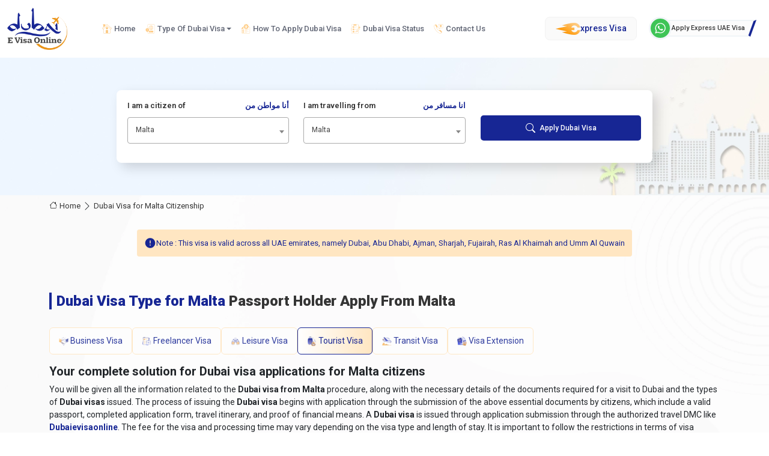

--- FILE ---
content_type: text/html;charset=UTF-8
request_url: https://dubaievisaonline.com/dubai/malta/malta
body_size: 16613
content:
<!DOCTYPE html>
<html lang="en">
<head>
    
    <title>Dubai Visa for Malta Citizens  | Apply Online</title>
    <meta charset="UTF-8">
    <meta name="viewport" content="width=device-width, initial-scale=1.0">
    <meta name="theme-color" content="#F4F5FE">
    <link rel="icon" type="image/x-icon" href="/images/devo-favicon.webp">
    <link rel="stylesheet" href="/css/bootstrap.min.css">
    <link rel="stylesheet" href="/css/custom.min.css">
    <link rel="stylesheet" href="/css/flag.min.css">
    <link rel="stylesheet" href="https://cdn.jsdelivr.net/npm/bootstrap-icons@1.13.1/font/bootstrap-icons.min.css">
    <script src="/js/jquery.min.js"></script>
    <link rel="preconnect" href="https://fonts.googleapis.com">
    <link rel="preconnect" href="https://fonts.gstatic.com" crossorigin>
    <link href="https://fonts.googleapis.com/css2?family=Inter:ital,opsz@0,14..32;1,14..32&family=Lexend+Deca:wght@100..900&family=Lexend:wght@100..900&family=Open+Sans:ital,wght@0,300..800;1,300..800&family=Plus+Jakarta+Sans:ital,wght@0,200..800;1,200..800&family=Roboto:ital,wght@0,100..900;1,100..900&display=swap" rel="stylesheet">
    <link rel="preconnect" href="https://embed.tawk.to">
    <link rel="shortcut icon" type="image/x-icon" href="/images/logo.webp">
    <meta name="p:domain_verify" content="fda90dc9fa11ffc492f9fd896fcf1172" />
    <meta name="wot-verification" content="fcf1e4bb75d325aea99e" />
    <meta name="google-site-verification" content="geJGtppOOMI70VD2-1kxwtyKQYsZ10uRMKqVQRE_xPw" />
    <meta name="yandex-verification" content="327eabde567f06f2" />
    <!-- Website Schema.org  -->
    <script type="application/ld+json">
        {
            "@context": "http://schema.org/",
            "@type": "WebSite",
            "name": "Dubaievisaonline",
            "alternateName": "Dubai E Visa Online",
            "url": "https://dubaievisaonline.com/"
        }
    </script>
    <!-- Website Schema.org  End  -->
    <!-- Organization Schema.org    -->
    <script type="application/ld+json">
        {
            "@context": "https://schema.org",
            "@type": "Organization",
            "name": "Dubai E Visa Online",
            "url": "https://dubaievisaonline.com/",
            "logo": "https://dubaievisaonline.com/images/devo-logo.webp",
            "alternateName": "Dubai E Visa Online",
            "sameAs": [
                "https://www.facebook.com/dubaievisasonline",
                "https://www.instagram.com/dubiaevisaonline/",
                "https://x.com/Dubai_e_visa",
                "https://www.linkedin.com/company/dubaievisaonline"
            ],
            "contactPoint": [
                {
                    "@type": "ContactPoint",
                    "telephone": "+971588850205",
                    "contactType": "customer service",
                    "email": "contact@dubaievisaonline.com",
                    "contactOption": "TollFree",
                    "areaServed": "AE",
                    "availableLanguage": "en"
                }
            ]
        }
    </script>
    <!-- Organization Schema.org End  -->
    <!-- Local business Schema.org  -->
    <script type="application/ld+json">
        {
            "@context": "https://schema.org",
            "@type": "LocalBusiness",
            "name": "Dubai E Visa Online",
            "image": "https://dubaievisaonline.com/images/devo-logo.webp",
            "@id": "https://dubaievisaonline.com/",
            "url": "https://dubaievisaonline.com/",
            "telephone": "971588850205",
            "address": {
                "@type": "PostalAddress",
                "streetAddress": "Al Fahad Plaza - Al Rigga Rd - Deira - Dubai",
                "addressLocality": "Dubai, United Arab Emirates",
                "postalCode": "500001",
                "addressCountry": "+971",
                "addressRegion": "+971"
            },
            "priceRange": "100USD",
            "sameAs": [
                "https://www.facebook.com/dubaievisasonline",
                "https://www.instagram.com/dubiaevisaonline/",
                "https://x.com/Dubai_e_visa",
                "https://www.linkedin.com/company/dubaievisaonline"
            ],
            "openingHoursSpecification": {
                "@type": "OpeningHoursSpecification",
                "dayOfWeek": [
                    "Monday",
                    "Tuesday",
                    "Wednesday",
                    "Thursday",
                    "Friday",
                    "Saturday",
                    "Sunday"
                ],
                "opens": "00:00",
                "closes": "23:59"
            }
        }
    </script>
    <!-- Local Business Schema.org End  -->
    
    <link href="https://cdn.jsdelivr.net/npm/select2@4.1.0-rc.0/dist/css/select2.min.css" rel="stylesheet"/>
    <meta name="description" content="dubai visa for Malta passport holder, visit visa for Malta passport holder, dubai business visa for Malta passport, dubai tourist visa for Malta passport holder, dubai visa on arrival for Malta, apply for dubai visa from Pakistan, dubai visa document requirement for Malta, dubai visa processing time, dubai visa fees. dubai visa for Malta"/>
    <meta name="keywords" content="Apply Dubai Tourist, Transit Visa Application Form Online for Palestine Passport Holder Living In Pakistan. Apply Tourist Visa, Visit Visa, Transit Visa, Business Visa for United Arab Emirates from Pakistan. Dubai visa online, Get Your Dubai Visa 48-96hours. Minimum Document Requirement. Minimum Visa Fees">
    <link rel="canonical"
          href="https://dubaievisaonline.com/dubai/malta/malta"/>
    <!-- Open Graph / Facebook -->
    <meta property="og:url"
          content="https://dubaievisaonline.com/dubai/malta/malta"/>
    <meta content="website" property="og:type"/>
    <meta property="og:title" content="Dubai Visa for Malta Citizens  | Apply Online"/>
    <meta property="og:description" content="dubai visa for Malta passport holder, visit visa for Malta passport holder, dubai business visa for Malta passport, dubai tourist visa for Malta passport holder, dubai visa on arrival for Malta, apply for dubai visa from Pakistan, dubai visa document requirement for Malta, dubai visa processing time, dubai visa fees. dubai visa for Malta"/>
    <meta content="/images/header-dubai-e-visa-online.webp" property="og:image"/>
    <!-- Twitter -->
    <meta name="twitter:card" content="Visa for Malta passport holder living in Malta"/>
    <meta name="twitter:site"
          content="https://dubaievisaonline.com/dubai/malta/malta"/>
    <meta name="twitter:title" content="Dubai Visa for Malta Citizens  | Apply Online"/>
    <meta name="twitter:description" content="dubai visa for Malta passport holder, visit visa for Malta passport holder, dubai business visa for Malta passport, dubai tourist visa for Malta passport holder, dubai visa on arrival for Malta, apply for dubai visa from Pakistan, dubai visa document requirement for Malta, dubai visa processing time, dubai visa fees. dubai visa for Malta"/>
    <meta content="/images/header-dubai-e-visa-online.webp" name="twitter:image"/>
    
</head>
<body>
<header>
    <nav class="navbar navbar-expand-xl bg-body-navbar">
        <div class="container-fluid">
            <a class="navbar-brand" title="Dubaievisaonline" href="/">
                <img src="/images/devo-logo.webp" alt="logo" width="158" height="110" loading="lazy">
            </a>
            <button class="navbar-toggler" type="button" data-bs-toggle="offcanvas" data-bs-target="#offcanvasNavbar"
                    aria-controls="offcanvasNavbar" aria-label="navbarTogglerButton">
                <span class="navbar-toggler-icon"></span>
            </button>
            <div class="offcanvas offcanvas-start" tabindex="-1" id="offcanvasNavbar"
                 aria-labelledby="offcanvasNavbarLabel">
                <div class="offcanvas-header">
                    <img src="/images/devo-logo.webp" alt="logo" width="158" height="110" class="img-fluid" loading="lazy">
                    <button type="button" class="btn-close" data-bs-dismiss="offcanvas" aria-label="Close"></button>
                </div>
                <div class="offcanvas-body">
                <ul class="navbar-nav me-auto mb-2 mb-lg-0">
                    <li class="nav-item">
                        <a class="nav-link " title="Home" href="/" aria-current="page" itemprop="url">
                            <div class="nav-icon">
                              <span class="sprite home icon-no-active"></span>
                              <span class="sprite home-blue icon-active"></span>
                            </div>
                            <span itemprop="name">Home</span>
                        </a>
                    </li>
                    <li class="nav-item dropdown">
                        <a class="nav-link dropdown-toggle dropstart" href="#" title="Type of Dubai Visa" role="button" data-bs-toggle="dropdown"
                           aria-expanded="false">
                            <div class="nav-icon">
                                <span class="sprite types-dubai-visa"></span>
                            </div> Type Of Dubai Visa
                        </a>
                        <ul class="dropdown-menu">
                            <li><a title="14 Days Business Visa" class="dropdown-item" href="/visit/14-days-business-visa" itemprop="url"> <span itemprop="name">14 Days Business Visa</span></a></li>
                            <li><a title="48 Hours visa" class="dropdown-item" href="/visit/48-hour-transit-visa" itemprop="url"><span itemprop="name">48 Hours visa</span></a></li>
                            <li><a title="96 Hours visa" class="dropdown-item" href="/visit/96-hour-transit-visa" itemprop="url"><span itemprop="name">96 Hours visa</span></a></li>
                            <li><a title="30 Days Single Entry Visa" class="dropdown-item" href="/visit/30-days-single-entry-visa" itemprop="url"><span itemprop="name">30 Days Single Entry Visa</span></a></li>
                            <li><a title="30 Days Multiple Entry Visa" class="dropdown-item" href="/visit/30-days-multiple-entry-visa" itemprop="url"><span itemprop="name">30 Days Multiple Entry Visa</span></a></li>
                            <li><a title="60 Days Single Entry Visa" class="dropdown-item" href="/visit/60-days-single-entry-visa" itemprop="url"><span itemprop="name">60 Days Single Entry Visa</span></a></li>
                            <li><a title="60 Days Multiple Entry Visa" class="dropdown-item" href="/visit/60-days-multiple-entry-visa" itemprop="url"><span itemprop="name">60 Days Multiple Entry Visa</span></a></li>
                            <li><a title="30 Days Inside Country Visa Extension" class="dropdown-item" href="/visit/30-days-inside-country-visa-extension" itemprop="url"><span itemprop="name">30 Days Inside Country Visa Extension</span></a></li>
                            <li><a title="30 Days A2a Visa Extension" class="dropdown-item" href="/visit/30-days-a2a-visa-extension" itemprop="url"><span itemprop="name">30 Days A2a Visa Extension</span></a></li>
                            <li><a title="60 Days Inside Country Visa Extension" class="dropdown-item" href="/visit/60-days-inside-country-visa-extension" itemprop="url"><span itemprop="name">60 Days Inside Country Visa Extension</span></a></li>
                            <li><a title="60 Days A2a Visa Extension" class="dropdown-item" href="/visit/60-days-a2a-visa-extension" itemprop="url"><span itemprop="name">60 Days A2a Visa Extension</span></a></li>
                        </ul>
                    </li>
                    <li class="nav-item">
                        <a class="nav-link" title="Apply Dubai Visa" href="/apply-dubai-visa" itemprop="url">
                            <div class="nav-icon">
                                <span class="sprite how-to-apply-dubai icon-no-active"></span>
                                <span class="sprite how-to-apply-dubai-blue icon-active"></span>
                            </div>
                            <span itemprop="name">How To Apply Dubai Visa</span>
                        </a>
                    </li>
                    <li class="nav-item">
                        <a class="nav-link" title="Dubai Visa Status" href="/dubai-visa-status" itemprop="url">
                            <div class="nav-icon">
                                <span class="sprite dubai-visa-status icon-no-active"></span>
                                <span class="sprite dubai-visa-status-blue icon-active"></span>
                            </div>
                            <span itemprop="name">Dubai Visa Status</span>
                        </a>
                    </li>
                    <li class="nav-item">
                        <a class="nav-link" title="Contact" href="/contact" itemprop="url">
                            <div class="nav-icon">
                                <span class="sprite contact-us icon-no-active"></span>
                                <span class="sprite contact-us-blue icon-active"></span>
                            </div>
                            <span itemprop="name">Contact Us</span>
                        </a>
                    </li>
                </ul>
                <div class="d-flex align-items-center">
                   <a class="express-button" title="Express Visa" href="/dubai-express-visa">
                          <span class="sprite express-icon"></span>
                           xpress Visa
                   </a>
                </div>
                <div class="d-flex">
                    <a title="Chat with expert" href="https://wa.me/971588850205?text=Hi%20Dubai%20E%20Visa%20Online%2C%20I%20am%20looking%20for%20UAE%2FDubai%20Express%20Visa%20Service.%20Kindly%20Assist%20me."
                       target="_blank" rel="nofollow noopener noreferrer">
                        <div class="whatsapp-box">
                            <div class="whatsapp-circle">
                                <div class="whatsapp_bg">
                                    <img src="/images/whatsapps.svg" alt="whatsapp" width="18" height="18">
                                </div>
                            </div>
                            <div class="whatapp-expert"><span>Apply Express UAE Visa</span></div>
                        </div>
                    </a>
                </div>
                </div>
            </div>
        </div>
    </nav>
    <div class="master-top-mrg"></div>
</header>

    <section class="master-cover-bg">
        <section class="about-country">
            <div class="ac-wrapper">
                <div class="container">
                    <div class="row">
                        <div class="col-sm-12">
                            <div class="ac-body">
                                <div class="ac-hero-form">
                                    <form class="row" id="countrysearch" method="post" name="countrysearch"
                                          action="/">
                                        <div class="col-sm-12 col-md-12 col-lg-4 mb-3">
                                            <label class="form-label" for="citizenship">I am a citizen of
                                                <span class="float-end">أنا مواطن من</span></label>
                                            <select class="form-control form-select select2country" id="citizenship"
                                                    name="citizenship">
                                                <option value="">Select Citizenship Country</option>
                                                <option value="Afghanistan">Afghanistan</option>
                                                <option value="Aland Islands">Aland Islands</option>
                                                <option value="Albania">Albania</option>
                                                <option value="Algeria">Algeria</option>
                                                <option value="American Samoa">American Samoa</option>
                                                <option value="Andorra">Andorra</option>
                                                <option value="Angola">Angola</option>
                                                <option value="Anguilla">Anguilla</option>
                                                <option value="Antigua">Antigua</option>
                                                <option value="Argentina">Argentina</option>
                                                <option value="Armenia">Armenia</option>
                                                <option value="Aruba">Aruba</option>
                                                <option value="Australia">Australia</option>
                                                <option value="Austria">Austria</option>
                                                <option value="Azerbaijan">Azerbaijan</option>
                                                <option value="Bahamas">Bahamas</option>
                                                <option value="Bahrain">Bahrain</option>
                                                <option value="Bangladesh">Bangladesh</option>
                                                <option value="Barbados">Barbados</option>
                                                <option value="Belarus">Belarus</option>
                                                <option value="Belgium">Belgium</option>
                                                <option value="Belize">Belize</option>
                                                <option value="Benin">Benin</option>
                                                <option value="Bermuda">Bermuda</option>
                                                <option value="Bhutan">Bhutan</option>
                                                <option value="Bolivia">Bolivia</option>
                                                <option value="Bosnia">Bosnia</option>
                                                <option value="Botswana">Botswana</option>
                                                <option value="Bouvet Island">Bouvet Island</option>
                                                <option value="Brazil">Brazil</option>
                                                <option value="British Virgin Islands">British Virgin Islands</option>
                                                <option value="Brunei">Brunei</option>
                                                <option value="Bulgaria">Bulgaria</option>
                                                <option value="Burkina Faso">Burkina Faso</option>
                                                <option value="Burundi">Burundi</option>
                                                <option value="Cambodia">Cambodia</option>
                                                <option value="Cameroon">Cameroon</option>
                                                <option value="Canada">Canada</option>
                                                <option value="Cape Verde">Cape Verde</option>
                                                <option value="Cayman Islands">Cayman Islands</option>
                                                <option value="Central African Republic">Central African Republic</option>
                                                <option value="Chad">Chad</option>
                                                <option value="Chile">Chile</option>
                                                <option value="China">China</option>
                                                <option value="Christmas Island">Christmas Island</option>
                                                <option value="Cocos Islands">Cocos Islands</option>
                                                <option value="Colombia">Colombia</option>
                                                <option value="Comoros">Comoros</option>
                                                <option value="Congo">Congo</option>
                                                <option value="Congo Brazzaville">Congo Brazzaville</option>
                                                <option value="Cook Islands">Cook Islands</option>
                                                <option value="Costa Rica">Costa Rica</option>
                                                <option value="Cote Divoire">Cote Divoire</option>
                                                <option value="Croatia">Croatia</option>
                                                <option value="Cuba">Cuba</option>
                                                <option value="Cyprus">Cyprus</option>
                                                <option value="Czech Republic">Czech Republic</option>
                                                <option value="Denmark">Denmark</option>
                                                <option value="Djibouti">Djibouti</option>
                                                <option value="Dominica">Dominica</option>
                                                <option value="Dominican Republic">Dominican Republic</option>
                                                <option value="Ecuador">Ecuador</option>
                                                <option value="Egypt">Egypt</option>
                                                <option value="El Salvador">El Salvador</option>
                                                <option value="Equatorial Guinea">Equatorial Guinea</option>
                                                <option value="Eritrea">Eritrea</option>
                                                <option value="Estonia">Estonia</option>
                                                <option value="Ethiopia">Ethiopia</option>
                                                <option value="Falkland Islands">Falkland Islands</option>
                                                <option value="Faroe Islands">Faroe Islands</option>
                                                <option value="Fiji">Fiji</option>
                                                <option value="Finland">Finland</option>
                                                <option value="France">France</option>
                                                <option value="French Guiana">French Guiana</option>
                                                <option value="French Polynesia">French Polynesia</option>
                                                <option value="Gabon">Gabon</option>
                                                <option value="Gambia">Gambia</option>
                                                <option value="Georgia">Georgia</option>
                                                <option value="Germany">Germany</option>
                                                <option value="Ghana">Ghana</option>
                                                <option value="Gibraltar">Gibraltar</option>
                                                <option value="Greece">Greece</option>
                                                <option value="Greenland">Greenland</option>
                                                <option value="Grenada">Grenada</option>
                                                <option value="Guadeloupe">Guadeloupe</option>
                                                <option value="Guam">Guam</option>
                                                <option value="Guatemala">Guatemala</option>
                                                <option value="Guernsey">Guernsey</option>
                                                <option value="Guinea">Guinea</option>
                                                <option value="Guinea Bissau">Guinea Bissau</option>
                                                <option value="Guyana">Guyana</option>
                                                <option value="Haiti">Haiti</option>
                                                <option value="Honduras">Honduras</option>
                                                <option value="Hong Kong">Hong Kong</option>
                                                <option value="Hungary">Hungary</option>
                                                <option value="Iceland">Iceland</option>
                                                <option value="India">India</option>
                                                <option value="Indonesia">Indonesia</option>
                                                <option value="Iran">Iran</option>
                                                <option value="Iraq">Iraq</option>
                                                <option value="Ireland">Ireland</option>
                                                <option value="Isle of Man">Isle of Man</option>
                                                <option value="Israel">Israel</option>
                                                <option value="Italy">Italy</option>
                                                <option value="Jamaica">Jamaica</option>
                                                <option value="Japan">Japan</option>
                                                <option value="Jersey">Jersey</option>
                                                <option value="Jordan">Jordan</option>
                                                <option value="Kazakhstan">Kazakhstan</option>
                                                <option value="Kenya">Kenya</option>
                                                <option value="Kiribati">Kiribati</option>
                                                <option value="Kosovo">Kosovo</option>
                                                <option value="Kuwait">Kuwait</option>
                                                <option value="Kyrgyzstan">Kyrgyzstan</option>
                                                <option value="Laos">Laos</option>
                                                <option value="Latvia">Latvia</option>
                                                <option value="Lebanon">Lebanon</option>
                                                <option value="Lesotho">Lesotho</option>
                                                <option value="Liberia">Liberia</option>
                                                <option value="Libya">Libya</option>
                                                <option value="Liechtenstein">Liechtenstein</option>
                                                <option value="Lithuania">Lithuania</option>
                                                <option value="Luxembourg">Luxembourg</option>
                                                <option value="MacAu">MacAu</option>
                                                <option value="MacEdonia">MacEdonia</option>
                                                <option value="Madagascar">Madagascar</option>
                                                <option value="Malawi">Malawi</option>
                                                <option value="Malaysia">Malaysia</option>
                                                <option value="Maldives">Maldives</option>
                                                <option value="Mali">Mali</option>
                                                <option value="Malta" selected="selected">Malta</option>
                                                <option value="Marshall Islands">Marshall Islands</option>
                                                <option value="Martinique">Martinique</option>
                                                <option value="Mauritania">Mauritania</option>
                                                <option value="Mauritius">Mauritius</option>
                                                <option value="Mayotte">Mayotte</option>
                                                <option value="Mexico">Mexico</option>
                                                <option value="Micronesia">Micronesia</option>
                                                <option value="Moldova">Moldova</option>
                                                <option value="Monaco">Monaco</option>
                                                <option value="Mongolia">Mongolia</option>
                                                <option value="Montenegro">Montenegro</option>
                                                <option value="Montserrat">Montserrat</option>
                                                <option value="Morocco">Morocco</option>
                                                <option value="Mozambique">Mozambique</option>
                                                <option value="Myanmar">Myanmar</option>
                                                <option value="Namibia">Namibia</option>
                                                <option value="Nauru">Nauru</option>
                                                <option value="Nepal">Nepal</option>
                                                <option value="Netherlands">Netherlands</option>
                                                <option value="Netherlands Antilles">Netherlands Antilles</option>
                                                <option value="New Caledonia">New Caledonia</option>
                                                <option value="New Guinea">New Guinea</option>
                                                <option value="New Zealand">New Zealand</option>
                                                <option value="Nicaragua">Nicaragua</option>
                                                <option value="Niger">Niger</option>
                                                <option value="Nigeria">Nigeria</option>
                                                <option value="Niue">Niue</option>
                                                <option value="Norfolk Island">Norfolk Island</option>
                                                <option value="North Korea">North Korea</option>
                                                <option value="Norway">Norway</option>
                                                <option value="Oman">Oman</option>
                                                <option value="Pakistan">Pakistan</option>
                                                <option value="Palau">Palau</option>
                                                <option value="Palestine">Palestine</option>
                                                <option value="Panama">Panama</option>
                                                <option value="Papua New Guinea">Papua New Guinea</option>
                                                <option value="Paraguay">Paraguay</option>
                                                <option value="Peru">Peru</option>
                                                <option value="Philippines">Philippines</option>
                                                <option value="Pitcairn Islands">Pitcairn Islands</option>
                                                <option value="Poland">Poland</option>
                                                <option value="Portugal">Portugal</option>
                                                <option value="Puerto Rico">Puerto Rico</option>
                                                <option value="Qatar">Qatar</option>
                                                <option value="Reunion">Reunion</option>
                                                <option value="Romania">Romania</option>
                                                <option value="Russia">Russia</option>
                                                <option value="Rwanda">Rwanda</option>
                                                <option value="Saint Helena">Saint Helena</option>
                                                <option value="Saint Kitts and Nevis">Saint Kitts and Nevis</option>
                                                <option value="Saint Lucia">Saint Lucia</option>
                                                <option value="Saint Pierre">Saint Pierre</option>
                                                <option value="Saint Vincent">Saint Vincent</option>
                                                <option value="Samoa">Samoa</option>
                                                <option value="San Marino">San Marino</option>
                                                <option value="Sao Tome">Sao Tome</option>
                                                <option value="Saudi Arabia">Saudi Arabia</option>
                                                <option value="Senegal">Senegal</option>
                                                <option value="Serbia">Serbia</option>
                                                <option value="Seychelles">Seychelles</option>
                                                <option value="Sierra Leone">Sierra Leone</option>
                                                <option value="Singapore">Singapore</option>
                                                <option value="Slovakia">Slovakia</option>
                                                <option value="Slovenia">Slovenia</option>
                                                <option value="Solomon Islands">Solomon Islands</option>
                                                <option value="Somalia">Somalia</option>
                                                <option value="South Africa">South Africa</option>
                                                <option value="South Korea">South Korea</option>
                                                <option value="Spain">Spain</option>
                                                <option value="Sri Lanka">Sri Lanka</option>
                                                <option value="Sudan">Sudan</option>
                                                <option value="Suriname">Suriname</option>
                                                <option value="Swaziland">Swaziland</option>
                                                <option value="Sweden">Sweden</option>
                                                <option value="Switzerland">Switzerland</option>
                                                <option value="Syria">Syria</option>
                                                <option value="Taiwan">Taiwan</option>
                                                <option value="Tajikistan">Tajikistan</option>
                                                <option value="Tanzania">Tanzania</option>
                                                <option value="Thailand">Thailand</option>
                                                <option value="Timorleste">Timorleste</option>
                                                <option value="Togo">Togo</option>
                                                <option value="Tokelau">Tokelau</option>
                                                <option value="Tonga">Tonga</option>
                                                <option value="Trinidad">Trinidad</option>
                                                <option value="Tunisia">Tunisia</option>
                                                <option value="Turkey">Turkey</option>
                                                <option value="Turkmenistan">Turkmenistan</option>
                                                <option value="Tuvalu">Tuvalu</option>
                                                <option value="Uganda">Uganda</option>
                                                <option value="Ukraine">Ukraine</option>
                                                <option value="United Arab Emirates">United Arab Emirates</option>
                                                <option value="United Kingdom">United Kingdom</option>
                                                <option value="United States">United States</option>
                                                <option value="Uruguay">Uruguay</option>
                                                <option value="Us Virgin Islands">Us Virgin Islands</option>
                                                <option value="Uzbekistan">Uzbekistan</option>
                                                <option value="Vanuatu">Vanuatu</option>
                                                <option value="Vatican City">Vatican City</option>
                                                <option value="Venezuela">Venezuela</option>
                                                <option value="Vietnam">Vietnam</option>
                                                <option value="Wallis and Futuna">Wallis and Futuna</option>
                                                <option value="Yemen">Yemen</option>
                                                <option value="Zambia">Zambia</option>
                                                <option value="Zimbabwe">Zimbabwe</option>
                                            </select>
                                            <span class="text-danger error" id="selectError1"/>
                                        </div>
                                        <div class="col-sm-12 col-md-12 col-lg-4 mb-3">
                                            <label class="form-label" for="livingIn">I am travelling from <span
                                                    class="float-end">انا مسافر من</span></label>
                                            <select class="form-control form-select select2country" id="livingIn"
                                                    name="livingIn">
                                                <option value="">Select Living Country</option>
                                                <option value="Afghanistan">Afghanistan</option>
                                                <option value="Aland Islands">Aland Islands</option>
                                                <option value="Albania">Albania</option>
                                                <option value="Algeria">Algeria</option>
                                                <option value="American Samoa">American Samoa</option>
                                                <option value="Andorra">Andorra</option>
                                                <option value="Angola">Angola</option>
                                                <option value="Anguilla">Anguilla</option>
                                                <option value="Antigua">Antigua</option>
                                                <option value="Argentina">Argentina</option>
                                                <option value="Armenia">Armenia</option>
                                                <option value="Aruba">Aruba</option>
                                                <option value="Australia">Australia</option>
                                                <option value="Austria">Austria</option>
                                                <option value="Azerbaijan">Azerbaijan</option>
                                                <option value="Bahamas">Bahamas</option>
                                                <option value="Bahrain">Bahrain</option>
                                                <option value="Bangladesh">Bangladesh</option>
                                                <option value="Barbados">Barbados</option>
                                                <option value="Belarus">Belarus</option>
                                                <option value="Belgium">Belgium</option>
                                                <option value="Belize">Belize</option>
                                                <option value="Benin">Benin</option>
                                                <option value="Bermuda">Bermuda</option>
                                                <option value="Bhutan">Bhutan</option>
                                                <option value="Bolivia">Bolivia</option>
                                                <option value="Bosnia">Bosnia</option>
                                                <option value="Botswana">Botswana</option>
                                                <option value="Bouvet Island">Bouvet Island</option>
                                                <option value="Brazil">Brazil</option>
                                                <option value="British Virgin Islands">British Virgin Islands</option>
                                                <option value="Brunei">Brunei</option>
                                                <option value="Bulgaria">Bulgaria</option>
                                                <option value="Burkina Faso">Burkina Faso</option>
                                                <option value="Burundi">Burundi</option>
                                                <option value="Cambodia">Cambodia</option>
                                                <option value="Cameroon">Cameroon</option>
                                                <option value="Canada">Canada</option>
                                                <option value="Cape Verde">Cape Verde</option>
                                                <option value="Cayman Islands">Cayman Islands</option>
                                                <option value="Central African Republic">Central African Republic</option>
                                                <option value="Chad">Chad</option>
                                                <option value="Chile">Chile</option>
                                                <option value="China">China</option>
                                                <option value="Christmas Island">Christmas Island</option>
                                                <option value="Cocos Islands">Cocos Islands</option>
                                                <option value="Colombia">Colombia</option>
                                                <option value="Comoros">Comoros</option>
                                                <option value="Congo">Congo</option>
                                                <option value="Congo Brazzaville">Congo Brazzaville</option>
                                                <option value="Cook Islands">Cook Islands</option>
                                                <option value="Costa Rica">Costa Rica</option>
                                                <option value="Cote Divoire">Cote Divoire</option>
                                                <option value="Croatia">Croatia</option>
                                                <option value="Cuba">Cuba</option>
                                                <option value="Cyprus">Cyprus</option>
                                                <option value="Czech Republic">Czech Republic</option>
                                                <option value="Denmark">Denmark</option>
                                                <option value="Djibouti">Djibouti</option>
                                                <option value="Dominica">Dominica</option>
                                                <option value="Dominican Republic">Dominican Republic</option>
                                                <option value="Ecuador">Ecuador</option>
                                                <option value="Egypt">Egypt</option>
                                                <option value="El Salvador">El Salvador</option>
                                                <option value="Equatorial Guinea">Equatorial Guinea</option>
                                                <option value="Eritrea">Eritrea</option>
                                                <option value="Estonia">Estonia</option>
                                                <option value="Ethiopia">Ethiopia</option>
                                                <option value="Falkland Islands">Falkland Islands</option>
                                                <option value="Faroe Islands">Faroe Islands</option>
                                                <option value="Fiji">Fiji</option>
                                                <option value="Finland">Finland</option>
                                                <option value="France">France</option>
                                                <option value="French Guiana">French Guiana</option>
                                                <option value="French Polynesia">French Polynesia</option>
                                                <option value="Gabon">Gabon</option>
                                                <option value="Gambia">Gambia</option>
                                                <option value="Georgia">Georgia</option>
                                                <option value="Germany">Germany</option>
                                                <option value="Ghana">Ghana</option>
                                                <option value="Gibraltar">Gibraltar</option>
                                                <option value="Greece">Greece</option>
                                                <option value="Greenland">Greenland</option>
                                                <option value="Grenada">Grenada</option>
                                                <option value="Guadeloupe">Guadeloupe</option>
                                                <option value="Guam">Guam</option>
                                                <option value="Guatemala">Guatemala</option>
                                                <option value="Guernsey">Guernsey</option>
                                                <option value="Guinea">Guinea</option>
                                                <option value="Guinea Bissau">Guinea Bissau</option>
                                                <option value="Guyana">Guyana</option>
                                                <option value="Haiti">Haiti</option>
                                                <option value="Honduras">Honduras</option>
                                                <option value="Hong Kong">Hong Kong</option>
                                                <option value="Hungary">Hungary</option>
                                                <option value="Iceland">Iceland</option>
                                                <option value="India">India</option>
                                                <option value="Indonesia">Indonesia</option>
                                                <option value="Iran">Iran</option>
                                                <option value="Iraq">Iraq</option>
                                                <option value="Ireland">Ireland</option>
                                                <option value="Isle of Man">Isle of Man</option>
                                                <option value="Israel">Israel</option>
                                                <option value="Italy">Italy</option>
                                                <option value="Jamaica">Jamaica</option>
                                                <option value="Japan">Japan</option>
                                                <option value="Jersey">Jersey</option>
                                                <option value="Jordan">Jordan</option>
                                                <option value="Kazakhstan">Kazakhstan</option>
                                                <option value="Kenya">Kenya</option>
                                                <option value="Kiribati">Kiribati</option>
                                                <option value="Kosovo">Kosovo</option>
                                                <option value="Kuwait">Kuwait</option>
                                                <option value="Kyrgyzstan">Kyrgyzstan</option>
                                                <option value="Laos">Laos</option>
                                                <option value="Latvia">Latvia</option>
                                                <option value="Lebanon">Lebanon</option>
                                                <option value="Lesotho">Lesotho</option>
                                                <option value="Liberia">Liberia</option>
                                                <option value="Libya">Libya</option>
                                                <option value="Liechtenstein">Liechtenstein</option>
                                                <option value="Lithuania">Lithuania</option>
                                                <option value="Luxembourg">Luxembourg</option>
                                                <option value="MacAu">MacAu</option>
                                                <option value="MacEdonia">MacEdonia</option>
                                                <option value="Madagascar">Madagascar</option>
                                                <option value="Malawi">Malawi</option>
                                                <option value="Malaysia">Malaysia</option>
                                                <option value="Maldives">Maldives</option>
                                                <option value="Mali">Mali</option>
                                                <option value="Malta" selected="selected">Malta</option>
                                                <option value="Marshall Islands">Marshall Islands</option>
                                                <option value="Martinique">Martinique</option>
                                                <option value="Mauritania">Mauritania</option>
                                                <option value="Mauritius">Mauritius</option>
                                                <option value="Mayotte">Mayotte</option>
                                                <option value="Mexico">Mexico</option>
                                                <option value="Micronesia">Micronesia</option>
                                                <option value="Moldova">Moldova</option>
                                                <option value="Monaco">Monaco</option>
                                                <option value="Mongolia">Mongolia</option>
                                                <option value="Montenegro">Montenegro</option>
                                                <option value="Montserrat">Montserrat</option>
                                                <option value="Morocco">Morocco</option>
                                                <option value="Mozambique">Mozambique</option>
                                                <option value="Myanmar">Myanmar</option>
                                                <option value="Namibia">Namibia</option>
                                                <option value="Nauru">Nauru</option>
                                                <option value="Nepal">Nepal</option>
                                                <option value="Netherlands">Netherlands</option>
                                                <option value="Netherlands Antilles">Netherlands Antilles</option>
                                                <option value="New Caledonia">New Caledonia</option>
                                                <option value="New Guinea">New Guinea</option>
                                                <option value="New Zealand">New Zealand</option>
                                                <option value="Nicaragua">Nicaragua</option>
                                                <option value="Niger">Niger</option>
                                                <option value="Nigeria">Nigeria</option>
                                                <option value="Niue">Niue</option>
                                                <option value="Norfolk Island">Norfolk Island</option>
                                                <option value="North Korea">North Korea</option>
                                                <option value="Norway">Norway</option>
                                                <option value="Oman">Oman</option>
                                                <option value="Pakistan">Pakistan</option>
                                                <option value="Palau">Palau</option>
                                                <option value="Palestine">Palestine</option>
                                                <option value="Panama">Panama</option>
                                                <option value="Papua New Guinea">Papua New Guinea</option>
                                                <option value="Paraguay">Paraguay</option>
                                                <option value="Peru">Peru</option>
                                                <option value="Philippines">Philippines</option>
                                                <option value="Pitcairn Islands">Pitcairn Islands</option>
                                                <option value="Poland">Poland</option>
                                                <option value="Portugal">Portugal</option>
                                                <option value="Puerto Rico">Puerto Rico</option>
                                                <option value="Qatar">Qatar</option>
                                                <option value="Reunion">Reunion</option>
                                                <option value="Romania">Romania</option>
                                                <option value="Russia">Russia</option>
                                                <option value="Rwanda">Rwanda</option>
                                                <option value="Saint Helena">Saint Helena</option>
                                                <option value="Saint Kitts and Nevis">Saint Kitts and Nevis</option>
                                                <option value="Saint Lucia">Saint Lucia</option>
                                                <option value="Saint Pierre">Saint Pierre</option>
                                                <option value="Saint Vincent">Saint Vincent</option>
                                                <option value="Samoa">Samoa</option>
                                                <option value="San Marino">San Marino</option>
                                                <option value="Sao Tome">Sao Tome</option>
                                                <option value="Saudi Arabia">Saudi Arabia</option>
                                                <option value="Senegal">Senegal</option>
                                                <option value="Serbia">Serbia</option>
                                                <option value="Seychelles">Seychelles</option>
                                                <option value="Sierra Leone">Sierra Leone</option>
                                                <option value="Singapore">Singapore</option>
                                                <option value="Slovakia">Slovakia</option>
                                                <option value="Slovenia">Slovenia</option>
                                                <option value="Solomon Islands">Solomon Islands</option>
                                                <option value="Somalia">Somalia</option>
                                                <option value="South Africa">South Africa</option>
                                                <option value="South Korea">South Korea</option>
                                                <option value="Spain">Spain</option>
                                                <option value="Sri Lanka">Sri Lanka</option>
                                                <option value="Sudan">Sudan</option>
                                                <option value="Suriname">Suriname</option>
                                                <option value="Swaziland">Swaziland</option>
                                                <option value="Sweden">Sweden</option>
                                                <option value="Switzerland">Switzerland</option>
                                                <option value="Syria">Syria</option>
                                                <option value="Taiwan">Taiwan</option>
                                                <option value="Tajikistan">Tajikistan</option>
                                                <option value="Tanzania">Tanzania</option>
                                                <option value="Thailand">Thailand</option>
                                                <option value="Timorleste">Timorleste</option>
                                                <option value="Togo">Togo</option>
                                                <option value="Tokelau">Tokelau</option>
                                                <option value="Tonga">Tonga</option>
                                                <option value="Trinidad">Trinidad</option>
                                                <option value="Tunisia">Tunisia</option>
                                                <option value="Turkey">Turkey</option>
                                                <option value="Turkmenistan">Turkmenistan</option>
                                                <option value="Tuvalu">Tuvalu</option>
                                                <option value="Uganda">Uganda</option>
                                                <option value="Ukraine">Ukraine</option>
                                                <option value="United Arab Emirates">United Arab Emirates</option>
                                                <option value="United Kingdom">United Kingdom</option>
                                                <option value="United States">United States</option>
                                                <option value="Uruguay">Uruguay</option>
                                                <option value="Us Virgin Islands">Us Virgin Islands</option>
                                                <option value="Uzbekistan">Uzbekistan</option>
                                                <option value="Vanuatu">Vanuatu</option>
                                                <option value="Vatican City">Vatican City</option>
                                                <option value="Venezuela">Venezuela</option>
                                                <option value="Vietnam">Vietnam</option>
                                                <option value="Wallis and Futuna">Wallis and Futuna</option>
                                                <option value="Yemen">Yemen</option>
                                                <option value="Zambia">Zambia</option>
                                                <option value="Zimbabwe">Zimbabwe</option>
                                            </select>
                                            <span class="text-danger error" id="selectError2"/>
                                        </div>
                                        <div class="col-sm-12 col-md-12 col-lg-4">
                                            <button class="btn btn-search form-control" id="searchBtn"
                                                    onclick="submitCheck('');"
                                                    type="button">
                                                <svg class="bi bi-search me-1" fill="currentColor" height="16"
                                                     viewBox="0 0 16 16" width="16" xmlns="http://www.w3.org/2000/svg">
                                                    <path d="M11.742 10.344a6.5 6.5 0 1 0-1.397 1.398h-.001q.044.06.098.115l3.85 3.85a1 1 0 0 0 1.415-1.414l-3.85-3.85a1 1 0 0 0-.115-.1zM12 6.5a5.5 5.5 0 1 1-11 0 5.5 5.5 0 0 1 11 0"/>
                                                </svg>
                                                Apply Dubai Visa
                                            </button>
                                        </div>
                                    </form>
                                </div>
                            </div>
                        </div>
                    </div>
                </div>
            </div>
        </section>
        <section class="about-country-info">
            <div class="ac-note-wrapper">
                <div class="container">
                    <div class="row mt-2">
                        <div class="col-sm-12">
                            <div class="navigation about-description" itemscope itemtype="https://schema.org/BreadcrumbList">
                                <span itemprop="itemListElement" itemscope itemtype="https://schema.org/ListItem">
                                    <a itemprop="item" href="/"><i class="bi bi-house me-1"></i><span itemprop="name">Home</span></a>
                                      <meta itemprop="position" content="1" />
                                </span>
                                <span itemprop="itemListElement" itemscope itemtype="https://schema.org/ListItem">
                                            <svg class="bi bi-chevron-right" fill="currentColor" height="16"
                                                 viewBox="0 0 16 16"
                                                 width="16" xmlns="http://www.w3.org/2000/svg">
                                                  <path d="M4.646 1.646a.5.5 0 0 1 .708 0l6 6a.5.5 0 0 1 0 .708l-6 6a.5.5 0 0 1-.708-.708L10.293 8 4.646 2.354a.5.5 0 0 1 0-.708"
                                                        fill-rule="evenodd"/>
                                                </svg>
                                     <a itemprop="item" href="/visas/dubai-visa-for-malta-citizenship">
                                                <span itemprop="name">Dubai Visa for Malta Citizenship</span>
                                            </a>
                                    <meta itemprop="position" content="2" />
                                </span>
                            </div>
                        </div>
                    </div>
                    <div class="row">
                        <div class="col-sm-12">
                            <div class="ac-note-body">
                                <div class="ac-info-note">
                                    <svg fill="none" height="21" viewBox="0 0 20 21" width="20"
                                         xmlns="http://www.w3.org/2000/svg">
                                        <path d="M10.0001 2.16666C5.40008 2.16666 1.66675 5.89999 1.66675 10.5C1.66675 15.1 5.40008 18.8333 10.0001 18.8333C14.6001 18.8333 18.3334 15.1 18.3334 10.5C18.3334 5.89999 14.6001 2.16666 10.0001 2.16666ZM10.8334 14.6667H9.16675V13H10.8334V14.6667ZM10.8334 11.3333H9.16675V6.33332H10.8334V11.3333Z"
                                              fill="#172694"/>
                                    </svg>
                                    <p>Note : This visa is valid across all UAE emirates, namely Dubai, Abu Dhabi,
                                        Ajman,
                                        Sharjah, Fujairah, Ras Al Khaimah and Umm Al Quwain</p>
                                </div>
                            </div>
                        </div>
                    </div>
                    


                </div>
            </div>
        </section>
        
        
            <section class="devo-vt">
                <div class="devo-vt-wrapper">
                    <div class="container">
                        <div class="row">
                            <div class="col-sm-12">
                                <div class="devo-vt-header">
                                    <h1 class="top-heading"><span class="text-primary">Dubai Visa Type for Malta</span> Passport Holder Apply From Malta</h1>
                                </div>
                            </div>
                        </div>
                        <div class="row">
                            <div class="col-sm-12">
                                <div class="devo-vt-tabs-head">
                                    <ul class="nav nav-pills mb-3" id="pills-tab" role="tablist">
                                        
                                            <li class="nav-item" role="presentation">
                                                <button aria-selected="true"
                                                        data-bs-toggle="pill" role="tab"
                                                        aria-controls="pills-vt1"
                                                        class="nav-link  "
                                                        data-bs-target="#pills-vt1"
                                                        id="pills-vt-tab1"
                                                        type="button">
                                                    <img src="/images/type-business-visa.webp" alt="Business Visa" width="16px" height="16px">
                                                    Business Visa

                                                </button>
                                            </li>
                                        
                                            <li class="nav-item" role="presentation">
                                                <button aria-selected="true"
                                                        data-bs-toggle="pill" role="tab"
                                                        aria-controls="pills-vt2"
                                                        class="nav-link  "
                                                        data-bs-target="#pills-vt2"
                                                        id="pills-vt-tab2"
                                                        type="button">
                                                    <img src="/images/type-freelancer-visa.webp" alt="Freelancer Visa" width="16px" height="16px">
                                                    Freelancer Visa

                                                </button>
                                            </li>
                                        
                                            <li class="nav-item" role="presentation">
                                                <button aria-selected="true"
                                                        data-bs-toggle="pill" role="tab"
                                                        aria-controls="pills-vt3"
                                                        class="nav-link  "
                                                        data-bs-target="#pills-vt3"
                                                        id="pills-vt-tab3"
                                                        type="button">
                                                    <img src="/images/type-leisure-visa.webp" alt="Leisure Visa" width="16px" height="16px">
                                                    Leisure Visa

                                                </button>
                                            </li>
                                        
                                            <li class="nav-item" role="presentation">
                                                <button aria-selected="true"
                                                        data-bs-toggle="pill" role="tab"
                                                        aria-controls="pills-vt4"
                                                        class="nav-link active"
                                                        data-bs-target="#pills-vt4"
                                                        id="pills-vt-tab4"
                                                        type="button">
                                                    <img src="/images/type-tourist-visa.webp" alt="Tourist Visa" width="16px" height="16px">
                                                    Tourist Visa

                                                </button>
                                            </li>
                                        
                                            <li class="nav-item" role="presentation">
                                                <button aria-selected="true"
                                                        data-bs-toggle="pill" role="tab"
                                                        aria-controls="pills-vt5"
                                                        class="nav-link  "
                                                        data-bs-target="#pills-vt5"
                                                        id="pills-vt-tab5"
                                                        type="button">
                                                    <img src="/images/type-transit-visa.webp" alt="Transit Visa" width="16px" height="16px">
                                                    Transit Visa

                                                </button>
                                            </li>
                                        
                                            <li class="nav-item" role="presentation">
                                                <button aria-selected="true"
                                                        data-bs-toggle="pill" role="tab"
                                                        aria-controls="pills-vt6"
                                                        class="nav-link  "
                                                        data-bs-target="#pills-vt6"
                                                        id="pills-vt-tab6"
                                                        type="button">
                                                    <img src="/images/type-visa-extension.webp" alt="Visa Extension" width="16px" height="16px">
                                                    Visa Extension

                                                </button>
                                            </li>
                                        
                                    </ul>
                                </div>
                                <div class="devo-vt-tabs-info">
                                    <h2 class="fw-bold fs-5">Your complete solution for Dubai visa applications for
                                        Malta citizens</h2>
                                    <p>
                                        You will be given all the information related to the <strong>Dubai visa
                                        from Malta </strong> procedure, along with the necessary details of the documents required
                                        for a visit to Dubai and the types of <strong>Dubai visas</strong> issued. The
                                        process of issuing the <strong>Dubai visa</strong> begins with application
                                        through the submission of the above essential documents by citizens, which
                                        include a valid passport, completed application form, travel itinerary, and
                                        proof of financial means. A <strong>Dubai visa</strong> is issued through
                                        application submission through the authorized travel DMC like <a class="text-primary" href="/" title="Dubaievisaonline"><strong>Dubaievisaonline</strong></a>.
                                        The fee for the visa and processing time may vary depending on the visa type and
                                        length of stay. It is important to follow the restrictions in terms of visa
                                        allowance and to ensure that the entry to Dubai will be fine and legal. Dubai
                                        has a variety of visas, such as a <strong>Dubai tourist visa</strong>, <strong>Dubai
                                        transit visa</strong>, <strong>Dubai visit visa</strong>, <strong>Dubai business
                                        visa</strong> or <strong>Dubai freelance visa</strong> and price varies with
                                        duration of stay and for what purpose of visit. To view available visa cards,
                                        click below:

                                    </p>

                                    <div class="tab-content" id="pills-tabContent">
                                        
                                            <div role="tabpanel"
                                                 tabindex="0" aria-labelledby="pills-vt-tab1"
                                                 class="tab-pane fade  "
                                                 id="pills-vt1">
                                                <div class="row">
                                                    
                                                        <div class="col-sm-12 col-md-6 col-lg-6 col-xl-3" itemtype="https://schema.org/Product" itemscope>
                                                            <!-- Aggregate Rating -->
                                                            <div itemprop="aggregateRating" itemscope itemtype="http://schema.org/AggregateRating">
                                                                <span itemprop="ratingValue" content="4.5"></span>
                                                                <span itemprop="bestRating" content="5"></span>
                                                                <span itemprop="reviewCount" content="120"></span>
                                                            </div>
                                                            <!-- Review -->
                                                            <div itemprop="review" itemscope itemtype="http://schema.org/Review">
                                                                    <span itemprop="author" itemscope itemtype="http://schema.org/Person">
                                                                        <span itemprop="name" content="Emily Johnson"></span>
                                                                    </span>
                                                                <span itemprop="reviewRating" itemscope itemtype="http://schema.org/Rating">
                                                                        <span itemprop="ratingValue" content="5"></span>
                                                                        <span itemprop="bestRating" content="5"></span></span>
                                                                <span itemprop="reviewBody" content="Excellent quality and fast delivery!"></span>
                                                            </div>

                                                            <meta itemprop="name" content="14 Days Single Entry Dubai Visa" />
                                                            <meta itemprop="description" content="Obtain your Dubai visa online from any country. Visit numerous attractions and places in Dubai by selecting the perfect visa type according to your needs. Follow the step-by-step visa process and ensure to submit your documents carefully for approval." />
                                                            <meta itemprop="url" content="https://dubaievisaonline.com">
                                                            <meta itemprop="image" content="/images/tourist-icon.webp">
                                                            <div class="devo-vt-card" >
                                                                <div class="vt-card-shape"></div>
                                                                <div class="devo-vt-card-head">Business Visa</div>
                                                                <div class="devo-vt-card-header">
                                                                    <div class="devo-vt-card-header_info" itemprop="additionalProperty" itemscope itemtype="https://schema.org/PropertyValue">
                                                                        <meta itemprop="name" content="Entry Type">
                                                                        <h3>14 Days</h3>
                                                                        <p itemprop="value">Single Entry</p>
                                                                    </div>
                                                                    <div class="devo-vt-card-header_icon">
                                                                        
                                                                            <img src="/images/business-visa.webp" alt="business visa" width="84" height="84">
                                                                        
                                                                        
                                                                        
                                                                        
                                                                        
                                                                        
                                                                        
                                                                    </div>
                                                                </div>
                                                                <div class="devo-vt-card-content">
                                                                    <div class="devo-vt-card-process" itemprop="additionalProperty" itemscope itemtype="https://schema.org/PropertyValue">
                                                                        <div class="devo-vt-card-process-key">
                                                                            <p itemprop="name">Processing time</p>
                                                                        </div>
                                                                        <div class="devo-vt-card-process-value">
                                                                            <p itemprop="value">1-2 Days</p>
                                                                        </div>
                                                                    </div>
                                                                    <div class="devo-vt-card-process" itemprop="additionalProperty" itemscope itemtype="https://schema.org/PropertyValue">
                                                                        <div class="devo-vt-card-process-key">
                                                                            <p itemprop="name">Validity</p>
                                                                        </div>
                                                                        <div class="devo-vt-card-process-value">
                                                                            <p itemprop="value"><span class="me-1 d-inline-block">Stay</span> | <span class="ms-1 d-inline-block">14 Days</span></p>
                                                                            <p><span class="me-1 d-inline-block">Valid</span> | <span class="ms-1 d-inline-block">58 Days</span></p>
                                                                        </div>
                                                                    </div>
                                                                </div>
                                                                <div class="w-100" itemprop="offers" itemscope itemtype="https://schema.org/Offer">
                                                                    <div class="devo-vt-card-footer" >
                                                                        <meta itemprop="priceValidUntil" content="2030-12-31" />
                                                                        <p><span itemprop="priceCurrency" content="USD">$</span> <span itemprop="price">137.8</span></p>
                                                                        <a href="/apply/malta/malta/united-arab-emirates-visa-application-form?vId=LNBXP2yBBdr8KOPft398JFDthlmg31JfYk1DHtSSpqM="
                                                                           title="Apply Dubai Visa">Apply Dubai Visa</a>
                                                                    </div>
                                                                    <!-- availability -->
                                                                    <link itemprop="availability" href="https://schema.org/InStock" />

                                                                    <!-- shippingDetails -->
                                                                    <div itemprop="shippingDetails" itemscope itemtype="http://schema.org/OfferShippingDetails">
                                                                        <div itemprop="deliveryTime" itemscope itemtype="http://schema.org/ShippingDeliveryTime">
                                                                            <div itemprop="handlingTime" itemscope itemtype="http://schema.org/QuantitativeValue">
                                                                                <span itemprop="minValue" content="1"></span>
                                                                                <span itemprop="maxValue" content="2"></span>
                                                                                <meta itemprop="unitCode" content="DAY" />
                                                                            </div>
                                                                            <div itemprop="transitTime" itemscope itemtype="http://schema.org/QuantitativeValue">
                                                                                <span itemprop="minValue" content="1"></span>
                                                                                <span itemprop="maxValue" content="2"></span>
                                                                                <meta itemprop="unitCode" content="DAY" />
                                                                            </div>
                                                                        </div>
                                                                        <div itemprop="shippingDestination" itemscope itemtype="http://schema.org/DefinedRegion">
                                                                            <meta itemprop="addressCountry" content="US" />
                                                                        </div>
                                                                        <span itemprop="shippingRate" itemscope itemtype="http://schema.org/MonetaryAmount">
                                                                        <meta itemprop="value" content="5.00" />
                                                                        <meta itemprop="currency" content="USD" />
                                                                    </span>
                                                                    </div>

                                                                    <!-- hasMerchantReturnPolicy -->
                                                                    <div itemprop="hasMerchantReturnPolicy" itemscope itemtype="http://schema.org/MerchantReturnPolicy">
                                                                        <meta itemprop="returnPolicyCategory" content="https://schema.org/MerchantReturnFiniteReturnWindow" />
                                                                        <link itemprop="returnFees" href="https://schema.org/FreeReturn" />
                                                                        <link itemprop="returnMethod" href="https://schema.org/ReturnByMail" />
                                                                        <meta itemprop="applicableCountry" content="AE">
                                                                        <span itemprop="merchantReturnDays" content="30"></span>
                                                                        <div itemprop="returnShippingFeesAmount" itemscope itemtype="http://schema.org/MonetaryAmount">
                                                                            <meta itemprop="value" content="0" />
                                                                            <meta itemprop="currency" content="USD" />
                                                                        </div>
                                                                    </div>
                                                                </div>
                                                            </div>
                                                        </div>
                                                    
                                                </div>
                                            </div>
                                        
                                            <div role="tabpanel"
                                                 tabindex="0" aria-labelledby="pills-vt-tab2"
                                                 class="tab-pane fade  "
                                                 id="pills-vt2">
                                                <div class="row">
                                                    
                                                        <div class="col-sm-12 col-md-6 col-lg-6 col-xl-3" itemtype="https://schema.org/Product" itemscope>
                                                            <!-- Aggregate Rating -->
                                                            <div itemprop="aggregateRating" itemscope itemtype="http://schema.org/AggregateRating">
                                                                <span itemprop="ratingValue" content="4.5"></span>
                                                                <span itemprop="bestRating" content="5"></span>
                                                                <span itemprop="reviewCount" content="120"></span>
                                                            </div>
                                                            <!-- Review -->
                                                            <div itemprop="review" itemscope itemtype="http://schema.org/Review">
                                                                    <span itemprop="author" itemscope itemtype="http://schema.org/Person">
                                                                        <span itemprop="name" content="Emily Johnson"></span>
                                                                    </span>
                                                                <span itemprop="reviewRating" itemscope itemtype="http://schema.org/Rating">
                                                                        <span itemprop="ratingValue" content="5"></span>
                                                                        <span itemprop="bestRating" content="5"></span></span>
                                                                <span itemprop="reviewBody" content="Excellent quality and fast delivery!"></span>
                                                            </div>

                                                            <meta itemprop="name" content="2 Yr Freelancer Visa Multiple Entry Dubai Visa" />
                                                            <meta itemprop="description" content="Obtain your Dubai visa online from any country. Visit numerous attractions and places in Dubai by selecting the perfect visa type according to your needs. Follow the step-by-step visa process and ensure to submit your documents carefully for approval." />
                                                            <meta itemprop="url" content="https://dubaievisaonline.com">
                                                            <meta itemprop="image" content="/images/tourist-icon.webp">
                                                            <div class="devo-vt-card" >
                                                                <div class="vt-card-shape"></div>
                                                                <div class="devo-vt-card-head">Freelancer Visa</div>
                                                                <div class="devo-vt-card-header">
                                                                    <div class="devo-vt-card-header_info" itemprop="additionalProperty" itemscope itemtype="https://schema.org/PropertyValue">
                                                                        <meta itemprop="name" content="Entry Type">
                                                                        <h3>2 Yr Freelancer Visa</h3>
                                                                        <p itemprop="value">Multiple Entry</p>
                                                                    </div>
                                                                    <div class="devo-vt-card-header_icon">
                                                                        
                                                                        
                                                                        
                                                                        
                                                                            <img src="/images/freelance-visa.webp" alt="freelancer visa" width="84" height="84">
                                                                        
                                                                        
                                                                        
                                                                        
                                                                    </div>
                                                                </div>
                                                                <div class="devo-vt-card-content">
                                                                    <div class="devo-vt-card-process" itemprop="additionalProperty" itemscope itemtype="https://schema.org/PropertyValue">
                                                                        <div class="devo-vt-card-process-key">
                                                                            <p itemprop="name">Processing time</p>
                                                                        </div>
                                                                        <div class="devo-vt-card-process-value">
                                                                            <p itemprop="value">15-30 Days</p>
                                                                        </div>
                                                                    </div>
                                                                    <div class="devo-vt-card-process" itemprop="additionalProperty" itemscope itemtype="https://schema.org/PropertyValue">
                                                                        <div class="devo-vt-card-process-key">
                                                                            <p itemprop="name">Validity</p>
                                                                        </div>
                                                                        <div class="devo-vt-card-process-value">
                                                                            <p itemprop="value"><span class="me-1 d-inline-block">Stay</span> | <span class="ms-1 d-inline-block">2 Years</span></p>
                                                                            <p><span class="me-1 d-inline-block">Valid</span> | <span class="ms-1 d-inline-block">2 Years</span></p>
                                                                        </div>
                                                                    </div>
                                                                </div>
                                                                <div class="w-100" itemprop="offers" itemscope itemtype="https://schema.org/Offer">
                                                                    <div class="devo-vt-card-footer" >
                                                                        <meta itemprop="priceValidUntil" content="2030-12-31" />
                                                                        <p><span itemprop="priceCurrency" content="USD">$</span> <span itemprop="price">3500.0</span></p>
                                                                        <a href="/apply/malta/malta/united-arab-emirates-visa-application-form?vId=2vZgZiUtauH*-7VxWJ-08R7YDbRrQZFqJiyY4BJn3hU="
                                                                           title="Apply Dubai Visa">Apply Dubai Visa</a>
                                                                    </div>
                                                                    <!-- availability -->
                                                                    <link itemprop="availability" href="https://schema.org/InStock" />

                                                                    <!-- shippingDetails -->
                                                                    <div itemprop="shippingDetails" itemscope itemtype="http://schema.org/OfferShippingDetails">
                                                                        <div itemprop="deliveryTime" itemscope itemtype="http://schema.org/ShippingDeliveryTime">
                                                                            <div itemprop="handlingTime" itemscope itemtype="http://schema.org/QuantitativeValue">
                                                                                <span itemprop="minValue" content="1"></span>
                                                                                <span itemprop="maxValue" content="2"></span>
                                                                                <meta itemprop="unitCode" content="DAY" />
                                                                            </div>
                                                                            <div itemprop="transitTime" itemscope itemtype="http://schema.org/QuantitativeValue">
                                                                                <span itemprop="minValue" content="1"></span>
                                                                                <span itemprop="maxValue" content="2"></span>
                                                                                <meta itemprop="unitCode" content="DAY" />
                                                                            </div>
                                                                        </div>
                                                                        <div itemprop="shippingDestination" itemscope itemtype="http://schema.org/DefinedRegion">
                                                                            <meta itemprop="addressCountry" content="US" />
                                                                        </div>
                                                                        <span itemprop="shippingRate" itemscope itemtype="http://schema.org/MonetaryAmount">
                                                                        <meta itemprop="value" content="5.00" />
                                                                        <meta itemprop="currency" content="USD" />
                                                                    </span>
                                                                    </div>

                                                                    <!-- hasMerchantReturnPolicy -->
                                                                    <div itemprop="hasMerchantReturnPolicy" itemscope itemtype="http://schema.org/MerchantReturnPolicy">
                                                                        <meta itemprop="returnPolicyCategory" content="https://schema.org/MerchantReturnFiniteReturnWindow" />
                                                                        <link itemprop="returnFees" href="https://schema.org/FreeReturn" />
                                                                        <link itemprop="returnMethod" href="https://schema.org/ReturnByMail" />
                                                                        <meta itemprop="applicableCountry" content="AE">
                                                                        <span itemprop="merchantReturnDays" content="30"></span>
                                                                        <div itemprop="returnShippingFeesAmount" itemscope itemtype="http://schema.org/MonetaryAmount">
                                                                            <meta itemprop="value" content="0" />
                                                                            <meta itemprop="currency" content="USD" />
                                                                        </div>
                                                                    </div>
                                                                </div>
                                                            </div>
                                                        </div>
                                                    
                                                </div>
                                            </div>
                                        
                                            <div role="tabpanel"
                                                 tabindex="0" aria-labelledby="pills-vt-tab3"
                                                 class="tab-pane fade  "
                                                 id="pills-vt3">
                                                <div class="row">
                                                    
                                                        <div class="col-sm-12 col-md-6 col-lg-6 col-xl-3" itemtype="https://schema.org/Product" itemscope>
                                                            <!-- Aggregate Rating -->
                                                            <div itemprop="aggregateRating" itemscope itemtype="http://schema.org/AggregateRating">
                                                                <span itemprop="ratingValue" content="4.5"></span>
                                                                <span itemprop="bestRating" content="5"></span>
                                                                <span itemprop="reviewCount" content="120"></span>
                                                            </div>
                                                            <!-- Review -->
                                                            <div itemprop="review" itemscope itemtype="http://schema.org/Review">
                                                                    <span itemprop="author" itemscope itemtype="http://schema.org/Person">
                                                                        <span itemprop="name" content="Emily Johnson"></span>
                                                                    </span>
                                                                <span itemprop="reviewRating" itemscope itemtype="http://schema.org/Rating">
                                                                        <span itemprop="ratingValue" content="5"></span>
                                                                        <span itemprop="bestRating" content="5"></span></span>
                                                                <span itemprop="reviewBody" content="Excellent quality and fast delivery!"></span>
                                                            </div>

                                                            <meta itemprop="name" content="90 Days Leisure visa Single Entry Dubai Visa" />
                                                            <meta itemprop="description" content="Obtain your Dubai visa online from any country. Visit numerous attractions and places in Dubai by selecting the perfect visa type according to your needs. Follow the step-by-step visa process and ensure to submit your documents carefully for approval." />
                                                            <meta itemprop="url" content="https://dubaievisaonline.com">
                                                            <meta itemprop="image" content="/images/tourist-icon.webp">
                                                            <div class="devo-vt-card" >
                                                                <div class="vt-card-shape"></div>
                                                                <div class="devo-vt-card-head">Leisure Visa</div>
                                                                <div class="devo-vt-card-header">
                                                                    <div class="devo-vt-card-header_info" itemprop="additionalProperty" itemscope itemtype="https://schema.org/PropertyValue">
                                                                        <meta itemprop="name" content="Entry Type">
                                                                        <h3>90 Days Leisure visa</h3>
                                                                        <p itemprop="value">Single Entry</p>
                                                                    </div>
                                                                    <div class="devo-vt-card-header_icon">
                                                                        
                                                                        
                                                                            <img src="/images/leisure-visa.webp" alt="leisure visa" width="84" height="84">
                                                                        
                                                                        
                                                                        
                                                                        
                                                                        
                                                                        
                                                                    </div>
                                                                </div>
                                                                <div class="devo-vt-card-content">
                                                                    <div class="devo-vt-card-process" itemprop="additionalProperty" itemscope itemtype="https://schema.org/PropertyValue">
                                                                        <div class="devo-vt-card-process-key">
                                                                            <p itemprop="name">Processing time</p>
                                                                        </div>
                                                                        <div class="devo-vt-card-process-value">
                                                                            <p itemprop="value">1-2 Days</p>
                                                                        </div>
                                                                    </div>
                                                                    <div class="devo-vt-card-process" itemprop="additionalProperty" itemscope itemtype="https://schema.org/PropertyValue">
                                                                        <div class="devo-vt-card-process-key">
                                                                            <p itemprop="name">Validity</p>
                                                                        </div>
                                                                        <div class="devo-vt-card-process-value">
                                                                            <p itemprop="value"><span class="me-1 d-inline-block">Stay</span> | <span class="ms-1 d-inline-block">90 Days</span></p>
                                                                            <p><span class="me-1 d-inline-block">Valid</span> | <span class="ms-1 d-inline-block">60 Days</span></p>
                                                                        </div>
                                                                    </div>
                                                                </div>
                                                                <div class="w-100" itemprop="offers" itemscope itemtype="https://schema.org/Offer">
                                                                    <div class="devo-vt-card-footer" >
                                                                        <meta itemprop="priceValidUntil" content="2030-12-31" />
                                                                        <p><span itemprop="priceCurrency" content="USD">$</span> <span itemprop="price">850.0</span></p>
                                                                        <a href="/apply/malta/malta/united-arab-emirates-visa-application-form?vId=9kEFS5Uy6d9EylpveAmZbVWlaipXaMvoZZna6oMImxg="
                                                                           title="Apply Dubai Visa">Apply Dubai Visa</a>
                                                                    </div>
                                                                    <!-- availability -->
                                                                    <link itemprop="availability" href="https://schema.org/InStock" />

                                                                    <!-- shippingDetails -->
                                                                    <div itemprop="shippingDetails" itemscope itemtype="http://schema.org/OfferShippingDetails">
                                                                        <div itemprop="deliveryTime" itemscope itemtype="http://schema.org/ShippingDeliveryTime">
                                                                            <div itemprop="handlingTime" itemscope itemtype="http://schema.org/QuantitativeValue">
                                                                                <span itemprop="minValue" content="1"></span>
                                                                                <span itemprop="maxValue" content="2"></span>
                                                                                <meta itemprop="unitCode" content="DAY" />
                                                                            </div>
                                                                            <div itemprop="transitTime" itemscope itemtype="http://schema.org/QuantitativeValue">
                                                                                <span itemprop="minValue" content="1"></span>
                                                                                <span itemprop="maxValue" content="2"></span>
                                                                                <meta itemprop="unitCode" content="DAY" />
                                                                            </div>
                                                                        </div>
                                                                        <div itemprop="shippingDestination" itemscope itemtype="http://schema.org/DefinedRegion">
                                                                            <meta itemprop="addressCountry" content="US" />
                                                                        </div>
                                                                        <span itemprop="shippingRate" itemscope itemtype="http://schema.org/MonetaryAmount">
                                                                        <meta itemprop="value" content="5.00" />
                                                                        <meta itemprop="currency" content="USD" />
                                                                    </span>
                                                                    </div>

                                                                    <!-- hasMerchantReturnPolicy -->
                                                                    <div itemprop="hasMerchantReturnPolicy" itemscope itemtype="http://schema.org/MerchantReturnPolicy">
                                                                        <meta itemprop="returnPolicyCategory" content="https://schema.org/MerchantReturnFiniteReturnWindow" />
                                                                        <link itemprop="returnFees" href="https://schema.org/FreeReturn" />
                                                                        <link itemprop="returnMethod" href="https://schema.org/ReturnByMail" />
                                                                        <meta itemprop="applicableCountry" content="AE">
                                                                        <span itemprop="merchantReturnDays" content="30"></span>
                                                                        <div itemprop="returnShippingFeesAmount" itemscope itemtype="http://schema.org/MonetaryAmount">
                                                                            <meta itemprop="value" content="0" />
                                                                            <meta itemprop="currency" content="USD" />
                                                                        </div>
                                                                    </div>
                                                                </div>
                                                            </div>
                                                        </div>
                                                    
                                                </div>
                                            </div>
                                        
                                            <div role="tabpanel"
                                                 tabindex="0" aria-labelledby="pills-vt-tab4"
                                                 class="tab-pane fade  show active"
                                                 id="pills-vt4">
                                                <div class="row">
                                                    
                                                        <div class="col-sm-12 col-md-6 col-lg-6 col-xl-3" itemtype="https://schema.org/Product" itemscope>
                                                            <!-- Aggregate Rating -->
                                                            <div itemprop="aggregateRating" itemscope itemtype="http://schema.org/AggregateRating">
                                                                <span itemprop="ratingValue" content="4.5"></span>
                                                                <span itemprop="bestRating" content="5"></span>
                                                                <span itemprop="reviewCount" content="120"></span>
                                                            </div>
                                                            <!-- Review -->
                                                            <div itemprop="review" itemscope itemtype="http://schema.org/Review">
                                                                    <span itemprop="author" itemscope itemtype="http://schema.org/Person">
                                                                        <span itemprop="name" content="Emily Johnson"></span>
                                                                    </span>
                                                                <span itemprop="reviewRating" itemscope itemtype="http://schema.org/Rating">
                                                                        <span itemprop="ratingValue" content="5"></span>
                                                                        <span itemprop="bestRating" content="5"></span></span>
                                                                <span itemprop="reviewBody" content="Excellent quality and fast delivery!"></span>
                                                            </div>

                                                            <meta itemprop="name" content="7 Days Visa Single Entry Dubai Visa" />
                                                            <meta itemprop="description" content="Obtain your Dubai visa online from any country. Visit numerous attractions and places in Dubai by selecting the perfect visa type according to your needs. Follow the step-by-step visa process and ensure to submit your documents carefully for approval." />
                                                            <meta itemprop="url" content="https://dubaievisaonline.com">
                                                            <meta itemprop="image" content="/images/tourist-icon.webp">
                                                            <div class="devo-vt-card" >
                                                                <div class="vt-card-shape"></div>
                                                                <div class="devo-vt-card-head">Tourist Visa</div>
                                                                <div class="devo-vt-card-header">
                                                                    <div class="devo-vt-card-header_info" itemprop="additionalProperty" itemscope itemtype="https://schema.org/PropertyValue">
                                                                        <meta itemprop="name" content="Entry Type">
                                                                        <h3>7 Days Visa</h3>
                                                                        <p itemprop="value">Single Entry</p>
                                                                    </div>
                                                                    <div class="devo-vt-card-header_icon">
                                                                        
                                                                        
                                                                        
                                                                        
                                                                        
                                                                            <span class="sprite tourist-visa"></span>
                                                                        
                                                                        
                                                                        
                                                                    </div>
                                                                </div>
                                                                <div class="devo-vt-card-content">
                                                                    <div class="devo-vt-card-process" itemprop="additionalProperty" itemscope itemtype="https://schema.org/PropertyValue">
                                                                        <div class="devo-vt-card-process-key">
                                                                            <p itemprop="name">Processing time</p>
                                                                        </div>
                                                                        <div class="devo-vt-card-process-value">
                                                                            <p itemprop="value">1-2 Days</p>
                                                                        </div>
                                                                    </div>
                                                                    <div class="devo-vt-card-process" itemprop="additionalProperty" itemscope itemtype="https://schema.org/PropertyValue">
                                                                        <div class="devo-vt-card-process-key">
                                                                            <p itemprop="name">Validity</p>
                                                                        </div>
                                                                        <div class="devo-vt-card-process-value">
                                                                            <p itemprop="value"><span class="me-1 d-inline-block">Stay</span> | <span class="ms-1 d-inline-block">7 Days</span></p>
                                                                            <p><span class="me-1 d-inline-block">Valid</span> | <span class="ms-1 d-inline-block">60 Days</span></p>
                                                                        </div>
                                                                    </div>
                                                                </div>
                                                                <div class="w-100" itemprop="offers" itemscope itemtype="https://schema.org/Offer">
                                                                    <div class="devo-vt-card-footer" >
                                                                        <meta itemprop="priceValidUntil" content="2030-12-31" />
                                                                        <p><span itemprop="priceCurrency" content="USD">$</span> <span itemprop="price">125.0</span></p>
                                                                        <a href="/apply/malta/malta/united-arab-emirates-visa-application-form?vId=QkHLKUsCRdP7ZBYCKjXJqCtk59plqelVMWfEgqb0x5k="
                                                                           title="Apply Dubai Visa">Apply Dubai Visa</a>
                                                                    </div>
                                                                    <!-- availability -->
                                                                    <link itemprop="availability" href="https://schema.org/InStock" />

                                                                    <!-- shippingDetails -->
                                                                    <div itemprop="shippingDetails" itemscope itemtype="http://schema.org/OfferShippingDetails">
                                                                        <div itemprop="deliveryTime" itemscope itemtype="http://schema.org/ShippingDeliveryTime">
                                                                            <div itemprop="handlingTime" itemscope itemtype="http://schema.org/QuantitativeValue">
                                                                                <span itemprop="minValue" content="1"></span>
                                                                                <span itemprop="maxValue" content="2"></span>
                                                                                <meta itemprop="unitCode" content="DAY" />
                                                                            </div>
                                                                            <div itemprop="transitTime" itemscope itemtype="http://schema.org/QuantitativeValue">
                                                                                <span itemprop="minValue" content="1"></span>
                                                                                <span itemprop="maxValue" content="2"></span>
                                                                                <meta itemprop="unitCode" content="DAY" />
                                                                            </div>
                                                                        </div>
                                                                        <div itemprop="shippingDestination" itemscope itemtype="http://schema.org/DefinedRegion">
                                                                            <meta itemprop="addressCountry" content="US" />
                                                                        </div>
                                                                        <span itemprop="shippingRate" itemscope itemtype="http://schema.org/MonetaryAmount">
                                                                        <meta itemprop="value" content="5.00" />
                                                                        <meta itemprop="currency" content="USD" />
                                                                    </span>
                                                                    </div>

                                                                    <!-- hasMerchantReturnPolicy -->
                                                                    <div itemprop="hasMerchantReturnPolicy" itemscope itemtype="http://schema.org/MerchantReturnPolicy">
                                                                        <meta itemprop="returnPolicyCategory" content="https://schema.org/MerchantReturnFiniteReturnWindow" />
                                                                        <link itemprop="returnFees" href="https://schema.org/FreeReturn" />
                                                                        <link itemprop="returnMethod" href="https://schema.org/ReturnByMail" />
                                                                        <meta itemprop="applicableCountry" content="AE">
                                                                        <span itemprop="merchantReturnDays" content="30"></span>
                                                                        <div itemprop="returnShippingFeesAmount" itemscope itemtype="http://schema.org/MonetaryAmount">
                                                                            <meta itemprop="value" content="0" />
                                                                            <meta itemprop="currency" content="USD" />
                                                                        </div>
                                                                    </div>
                                                                </div>
                                                            </div>
                                                        </div>
                                                    
                                                        <div class="col-sm-12 col-md-6 col-lg-6 col-xl-3" itemtype="https://schema.org/Product" itemscope>
                                                            <!-- Aggregate Rating -->
                                                            <div itemprop="aggregateRating" itemscope itemtype="http://schema.org/AggregateRating">
                                                                <span itemprop="ratingValue" content="4.5"></span>
                                                                <span itemprop="bestRating" content="5"></span>
                                                                <span itemprop="reviewCount" content="120"></span>
                                                            </div>
                                                            <!-- Review -->
                                                            <div itemprop="review" itemscope itemtype="http://schema.org/Review">
                                                                    <span itemprop="author" itemscope itemtype="http://schema.org/Person">
                                                                        <span itemprop="name" content="Emily Johnson"></span>
                                                                    </span>
                                                                <span itemprop="reviewRating" itemscope itemtype="http://schema.org/Rating">
                                                                        <span itemprop="ratingValue" content="5"></span>
                                                                        <span itemprop="bestRating" content="5"></span></span>
                                                                <span itemprop="reviewBody" content="Excellent quality and fast delivery!"></span>
                                                            </div>

                                                            <meta itemprop="name" content="30 Days Single Entry Dubai Visa" />
                                                            <meta itemprop="description" content="Obtain your Dubai visa online from any country. Visit numerous attractions and places in Dubai by selecting the perfect visa type according to your needs. Follow the step-by-step visa process and ensure to submit your documents carefully for approval." />
                                                            <meta itemprop="url" content="https://dubaievisaonline.com">
                                                            <meta itemprop="image" content="/images/tourist-icon.webp">
                                                            <div class="devo-vt-card" >
                                                                <div class="vt-card-shape"></div>
                                                                <div class="devo-vt-card-head">Tourist Visa</div>
                                                                <div class="devo-vt-card-header">
                                                                    <div class="devo-vt-card-header_info" itemprop="additionalProperty" itemscope itemtype="https://schema.org/PropertyValue">
                                                                        <meta itemprop="name" content="Entry Type">
                                                                        <h3>30 Days</h3>
                                                                        <p itemprop="value">Single Entry</p>
                                                                    </div>
                                                                    <div class="devo-vt-card-header_icon">
                                                                        
                                                                        
                                                                        
                                                                        
                                                                        
                                                                            <span class="sprite tourist-visa"></span>
                                                                        
                                                                        
                                                                        
                                                                    </div>
                                                                </div>
                                                                <div class="devo-vt-card-content">
                                                                    <div class="devo-vt-card-process" itemprop="additionalProperty" itemscope itemtype="https://schema.org/PropertyValue">
                                                                        <div class="devo-vt-card-process-key">
                                                                            <p itemprop="name">Processing time</p>
                                                                        </div>
                                                                        <div class="devo-vt-card-process-value">
                                                                            <p itemprop="value">3 - 4 Days</p>
                                                                        </div>
                                                                    </div>
                                                                    <div class="devo-vt-card-process" itemprop="additionalProperty" itemscope itemtype="https://schema.org/PropertyValue">
                                                                        <div class="devo-vt-card-process-key">
                                                                            <p itemprop="name">Validity</p>
                                                                        </div>
                                                                        <div class="devo-vt-card-process-value">
                                                                            <p itemprop="value"><span class="me-1 d-inline-block">Stay</span> | <span class="ms-1 d-inline-block">30 Days</span></p>
                                                                            <p><span class="me-1 d-inline-block">Valid</span> | <span class="ms-1 d-inline-block">60 Days</span></p>
                                                                        </div>
                                                                    </div>
                                                                </div>
                                                                <div class="w-100" itemprop="offers" itemscope itemtype="https://schema.org/Offer">
                                                                    <div class="devo-vt-card-footer" >
                                                                        <meta itemprop="priceValidUntil" content="2030-12-31" />
                                                                        <p><span itemprop="priceCurrency" content="USD">$</span> <span itemprop="price">153.53</span></p>
                                                                        <a href="/apply/malta/malta/united-arab-emirates-visa-application-form?vId=Q83CIdYSI1re4zHfpo3O6963AR*JyNALtd-E*6QAtLQ="
                                                                           title="Apply Dubai Visa">Apply Dubai Visa</a>
                                                                    </div>
                                                                    <!-- availability -->
                                                                    <link itemprop="availability" href="https://schema.org/InStock" />

                                                                    <!-- shippingDetails -->
                                                                    <div itemprop="shippingDetails" itemscope itemtype="http://schema.org/OfferShippingDetails">
                                                                        <div itemprop="deliveryTime" itemscope itemtype="http://schema.org/ShippingDeliveryTime">
                                                                            <div itemprop="handlingTime" itemscope itemtype="http://schema.org/QuantitativeValue">
                                                                                <span itemprop="minValue" content="1"></span>
                                                                                <span itemprop="maxValue" content="2"></span>
                                                                                <meta itemprop="unitCode" content="DAY" />
                                                                            </div>
                                                                            <div itemprop="transitTime" itemscope itemtype="http://schema.org/QuantitativeValue">
                                                                                <span itemprop="minValue" content="1"></span>
                                                                                <span itemprop="maxValue" content="2"></span>
                                                                                <meta itemprop="unitCode" content="DAY" />
                                                                            </div>
                                                                        </div>
                                                                        <div itemprop="shippingDestination" itemscope itemtype="http://schema.org/DefinedRegion">
                                                                            <meta itemprop="addressCountry" content="US" />
                                                                        </div>
                                                                        <span itemprop="shippingRate" itemscope itemtype="http://schema.org/MonetaryAmount">
                                                                        <meta itemprop="value" content="5.00" />
                                                                        <meta itemprop="currency" content="USD" />
                                                                    </span>
                                                                    </div>

                                                                    <!-- hasMerchantReturnPolicy -->
                                                                    <div itemprop="hasMerchantReturnPolicy" itemscope itemtype="http://schema.org/MerchantReturnPolicy">
                                                                        <meta itemprop="returnPolicyCategory" content="https://schema.org/MerchantReturnFiniteReturnWindow" />
                                                                        <link itemprop="returnFees" href="https://schema.org/FreeReturn" />
                                                                        <link itemprop="returnMethod" href="https://schema.org/ReturnByMail" />
                                                                        <meta itemprop="applicableCountry" content="AE">
                                                                        <span itemprop="merchantReturnDays" content="30"></span>
                                                                        <div itemprop="returnShippingFeesAmount" itemscope itemtype="http://schema.org/MonetaryAmount">
                                                                            <meta itemprop="value" content="0" />
                                                                            <meta itemprop="currency" content="USD" />
                                                                        </div>
                                                                    </div>
                                                                </div>
                                                            </div>
                                                        </div>
                                                    
                                                        <div class="col-sm-12 col-md-6 col-lg-6 col-xl-3" itemtype="https://schema.org/Product" itemscope>
                                                            <!-- Aggregate Rating -->
                                                            <div itemprop="aggregateRating" itemscope itemtype="http://schema.org/AggregateRating">
                                                                <span itemprop="ratingValue" content="4.5"></span>
                                                                <span itemprop="bestRating" content="5"></span>
                                                                <span itemprop="reviewCount" content="120"></span>
                                                            </div>
                                                            <!-- Review -->
                                                            <div itemprop="review" itemscope itemtype="http://schema.org/Review">
                                                                    <span itemprop="author" itemscope itemtype="http://schema.org/Person">
                                                                        <span itemprop="name" content="Emily Johnson"></span>
                                                                    </span>
                                                                <span itemprop="reviewRating" itemscope itemtype="http://schema.org/Rating">
                                                                        <span itemprop="ratingValue" content="5"></span>
                                                                        <span itemprop="bestRating" content="5"></span></span>
                                                                <span itemprop="reviewBody" content="Excellent quality and fast delivery!"></span>
                                                            </div>

                                                            <meta itemprop="name" content="60 Days Single Entry Dubai Visa" />
                                                            <meta itemprop="description" content="Obtain your Dubai visa online from any country. Visit numerous attractions and places in Dubai by selecting the perfect visa type according to your needs. Follow the step-by-step visa process and ensure to submit your documents carefully for approval." />
                                                            <meta itemprop="url" content="https://dubaievisaonline.com">
                                                            <meta itemprop="image" content="/images/tourist-icon.webp">
                                                            <div class="devo-vt-card" >
                                                                <div class="vt-card-shape"></div>
                                                                <div class="devo-vt-card-head">Tourist Visa</div>
                                                                <div class="devo-vt-card-header">
                                                                    <div class="devo-vt-card-header_info" itemprop="additionalProperty" itemscope itemtype="https://schema.org/PropertyValue">
                                                                        <meta itemprop="name" content="Entry Type">
                                                                        <h3>60 Days</h3>
                                                                        <p itemprop="value">Single Entry</p>
                                                                    </div>
                                                                    <div class="devo-vt-card-header_icon">
                                                                        
                                                                        
                                                                        
                                                                        
                                                                        
                                                                            <span class="sprite tourist-visa"></span>
                                                                        
                                                                        
                                                                        
                                                                    </div>
                                                                </div>
                                                                <div class="devo-vt-card-content">
                                                                    <div class="devo-vt-card-process" itemprop="additionalProperty" itemscope itemtype="https://schema.org/PropertyValue">
                                                                        <div class="devo-vt-card-process-key">
                                                                            <p itemprop="name">Processing time</p>
                                                                        </div>
                                                                        <div class="devo-vt-card-process-value">
                                                                            <p itemprop="value">3 - 4 Days</p>
                                                                        </div>
                                                                    </div>
                                                                    <div class="devo-vt-card-process" itemprop="additionalProperty" itemscope itemtype="https://schema.org/PropertyValue">
                                                                        <div class="devo-vt-card-process-key">
                                                                            <p itemprop="name">Validity</p>
                                                                        </div>
                                                                        <div class="devo-vt-card-process-value">
                                                                            <p itemprop="value"><span class="me-1 d-inline-block">Stay</span> | <span class="ms-1 d-inline-block">60 Days</span></p>
                                                                            <p><span class="me-1 d-inline-block">Valid</span> | <span class="ms-1 d-inline-block">60 Days</span></p>
                                                                        </div>
                                                                    </div>
                                                                </div>
                                                                <div class="w-100" itemprop="offers" itemscope itemtype="https://schema.org/Offer">
                                                                    <div class="devo-vt-card-footer" >
                                                                        <meta itemprop="priceValidUntil" content="2030-12-31" />
                                                                        <p><span itemprop="priceCurrency" content="USD">$</span> <span itemprop="price">421.3</span></p>
                                                                        <a href="/apply/malta/malta/united-arab-emirates-visa-application-form?vId=ZjRwq-iJiMAKB4aS1BfzwdYmEvjXx7b4yCFFCLNu5Pw="
                                                                           title="Apply Dubai Visa">Apply Dubai Visa</a>
                                                                    </div>
                                                                    <!-- availability -->
                                                                    <link itemprop="availability" href="https://schema.org/InStock" />

                                                                    <!-- shippingDetails -->
                                                                    <div itemprop="shippingDetails" itemscope itemtype="http://schema.org/OfferShippingDetails">
                                                                        <div itemprop="deliveryTime" itemscope itemtype="http://schema.org/ShippingDeliveryTime">
                                                                            <div itemprop="handlingTime" itemscope itemtype="http://schema.org/QuantitativeValue">
                                                                                <span itemprop="minValue" content="1"></span>
                                                                                <span itemprop="maxValue" content="2"></span>
                                                                                <meta itemprop="unitCode" content="DAY" />
                                                                            </div>
                                                                            <div itemprop="transitTime" itemscope itemtype="http://schema.org/QuantitativeValue">
                                                                                <span itemprop="minValue" content="1"></span>
                                                                                <span itemprop="maxValue" content="2"></span>
                                                                                <meta itemprop="unitCode" content="DAY" />
                                                                            </div>
                                                                        </div>
                                                                        <div itemprop="shippingDestination" itemscope itemtype="http://schema.org/DefinedRegion">
                                                                            <meta itemprop="addressCountry" content="US" />
                                                                        </div>
                                                                        <span itemprop="shippingRate" itemscope itemtype="http://schema.org/MonetaryAmount">
                                                                        <meta itemprop="value" content="5.00" />
                                                                        <meta itemprop="currency" content="USD" />
                                                                    </span>
                                                                    </div>

                                                                    <!-- hasMerchantReturnPolicy -->
                                                                    <div itemprop="hasMerchantReturnPolicy" itemscope itemtype="http://schema.org/MerchantReturnPolicy">
                                                                        <meta itemprop="returnPolicyCategory" content="https://schema.org/MerchantReturnFiniteReturnWindow" />
                                                                        <link itemprop="returnFees" href="https://schema.org/FreeReturn" />
                                                                        <link itemprop="returnMethod" href="https://schema.org/ReturnByMail" />
                                                                        <meta itemprop="applicableCountry" content="AE">
                                                                        <span itemprop="merchantReturnDays" content="30"></span>
                                                                        <div itemprop="returnShippingFeesAmount" itemscope itemtype="http://schema.org/MonetaryAmount">
                                                                            <meta itemprop="value" content="0" />
                                                                            <meta itemprop="currency" content="USD" />
                                                                        </div>
                                                                    </div>
                                                                </div>
                                                            </div>
                                                        </div>
                                                    
                                                        <div class="col-sm-12 col-md-6 col-lg-6 col-xl-3" itemtype="https://schema.org/Product" itemscope>
                                                            <!-- Aggregate Rating -->
                                                            <div itemprop="aggregateRating" itemscope itemtype="http://schema.org/AggregateRating">
                                                                <span itemprop="ratingValue" content="4.5"></span>
                                                                <span itemprop="bestRating" content="5"></span>
                                                                <span itemprop="reviewCount" content="120"></span>
                                                            </div>
                                                            <!-- Review -->
                                                            <div itemprop="review" itemscope itemtype="http://schema.org/Review">
                                                                    <span itemprop="author" itemscope itemtype="http://schema.org/Person">
                                                                        <span itemprop="name" content="Emily Johnson"></span>
                                                                    </span>
                                                                <span itemprop="reviewRating" itemscope itemtype="http://schema.org/Rating">
                                                                        <span itemprop="ratingValue" content="5"></span>
                                                                        <span itemprop="bestRating" content="5"></span></span>
                                                                <span itemprop="reviewBody" content="Excellent quality and fast delivery!"></span>
                                                            </div>

                                                            <meta itemprop="name" content="30 Days Multiple Entry Dubai Visa" />
                                                            <meta itemprop="description" content="Obtain your Dubai visa online from any country. Visit numerous attractions and places in Dubai by selecting the perfect visa type according to your needs. Follow the step-by-step visa process and ensure to submit your documents carefully for approval." />
                                                            <meta itemprop="url" content="https://dubaievisaonline.com">
                                                            <meta itemprop="image" content="/images/tourist-icon.webp">
                                                            <div class="devo-vt-card" >
                                                                <div class="vt-card-shape"></div>
                                                                <div class="devo-vt-card-head">Tourist Visa</div>
                                                                <div class="devo-vt-card-header">
                                                                    <div class="devo-vt-card-header_info" itemprop="additionalProperty" itemscope itemtype="https://schema.org/PropertyValue">
                                                                        <meta itemprop="name" content="Entry Type">
                                                                        <h3>30 Days</h3>
                                                                        <p itemprop="value">Multiple Entry</p>
                                                                    </div>
                                                                    <div class="devo-vt-card-header_icon">
                                                                        
                                                                        
                                                                        
                                                                        
                                                                        
                                                                            <span class="sprite tourist-visa"></span>
                                                                        
                                                                        
                                                                        
                                                                    </div>
                                                                </div>
                                                                <div class="devo-vt-card-content">
                                                                    <div class="devo-vt-card-process" itemprop="additionalProperty" itemscope itemtype="https://schema.org/PropertyValue">
                                                                        <div class="devo-vt-card-process-key">
                                                                            <p itemprop="name">Processing time</p>
                                                                        </div>
                                                                        <div class="devo-vt-card-process-value">
                                                                            <p itemprop="value">3 - 4 Days</p>
                                                                        </div>
                                                                    </div>
                                                                    <div class="devo-vt-card-process" itemprop="additionalProperty" itemscope itemtype="https://schema.org/PropertyValue">
                                                                        <div class="devo-vt-card-process-key">
                                                                            <p itemprop="name">Validity</p>
                                                                        </div>
                                                                        <div class="devo-vt-card-process-value">
                                                                            <p itemprop="value"><span class="me-1 d-inline-block">Stay</span> | <span class="ms-1 d-inline-block">30 Days</span></p>
                                                                            <p><span class="me-1 d-inline-block">Valid</span> | <span class="ms-1 d-inline-block">60 Days</span></p>
                                                                        </div>
                                                                    </div>
                                                                </div>
                                                                <div class="w-100" itemprop="offers" itemscope itemtype="https://schema.org/Offer">
                                                                    <div class="devo-vt-card-footer" >
                                                                        <meta itemprop="priceValidUntil" content="2030-12-31" />
                                                                        <p><span itemprop="priceCurrency" content="USD">$</span> <span itemprop="price">450.0</span></p>
                                                                        <a href="/apply/malta/malta/united-arab-emirates-visa-application-form?vId=9KkXCYPI*sE55BA0eguwTwpWoOfy1Zw36TTf1CMX8qM="
                                                                           title="Apply Dubai Visa">Apply Dubai Visa</a>
                                                                    </div>
                                                                    <!-- availability -->
                                                                    <link itemprop="availability" href="https://schema.org/InStock" />

                                                                    <!-- shippingDetails -->
                                                                    <div itemprop="shippingDetails" itemscope itemtype="http://schema.org/OfferShippingDetails">
                                                                        <div itemprop="deliveryTime" itemscope itemtype="http://schema.org/ShippingDeliveryTime">
                                                                            <div itemprop="handlingTime" itemscope itemtype="http://schema.org/QuantitativeValue">
                                                                                <span itemprop="minValue" content="1"></span>
                                                                                <span itemprop="maxValue" content="2"></span>
                                                                                <meta itemprop="unitCode" content="DAY" />
                                                                            </div>
                                                                            <div itemprop="transitTime" itemscope itemtype="http://schema.org/QuantitativeValue">
                                                                                <span itemprop="minValue" content="1"></span>
                                                                                <span itemprop="maxValue" content="2"></span>
                                                                                <meta itemprop="unitCode" content="DAY" />
                                                                            </div>
                                                                        </div>
                                                                        <div itemprop="shippingDestination" itemscope itemtype="http://schema.org/DefinedRegion">
                                                                            <meta itemprop="addressCountry" content="US" />
                                                                        </div>
                                                                        <span itemprop="shippingRate" itemscope itemtype="http://schema.org/MonetaryAmount">
                                                                        <meta itemprop="value" content="5.00" />
                                                                        <meta itemprop="currency" content="USD" />
                                                                    </span>
                                                                    </div>

                                                                    <!-- hasMerchantReturnPolicy -->
                                                                    <div itemprop="hasMerchantReturnPolicy" itemscope itemtype="http://schema.org/MerchantReturnPolicy">
                                                                        <meta itemprop="returnPolicyCategory" content="https://schema.org/MerchantReturnFiniteReturnWindow" />
                                                                        <link itemprop="returnFees" href="https://schema.org/FreeReturn" />
                                                                        <link itemprop="returnMethod" href="https://schema.org/ReturnByMail" />
                                                                        <meta itemprop="applicableCountry" content="AE">
                                                                        <span itemprop="merchantReturnDays" content="30"></span>
                                                                        <div itemprop="returnShippingFeesAmount" itemscope itemtype="http://schema.org/MonetaryAmount">
                                                                            <meta itemprop="value" content="0" />
                                                                            <meta itemprop="currency" content="USD" />
                                                                        </div>
                                                                    </div>
                                                                </div>
                                                            </div>
                                                        </div>
                                                    
                                                        <div class="col-sm-12 col-md-6 col-lg-6 col-xl-3" itemtype="https://schema.org/Product" itemscope>
                                                            <!-- Aggregate Rating -->
                                                            <div itemprop="aggregateRating" itemscope itemtype="http://schema.org/AggregateRating">
                                                                <span itemprop="ratingValue" content="4.5"></span>
                                                                <span itemprop="bestRating" content="5"></span>
                                                                <span itemprop="reviewCount" content="120"></span>
                                                            </div>
                                                            <!-- Review -->
                                                            <div itemprop="review" itemscope itemtype="http://schema.org/Review">
                                                                    <span itemprop="author" itemscope itemtype="http://schema.org/Person">
                                                                        <span itemprop="name" content="Emily Johnson"></span>
                                                                    </span>
                                                                <span itemprop="reviewRating" itemscope itemtype="http://schema.org/Rating">
                                                                        <span itemprop="ratingValue" content="5"></span>
                                                                        <span itemprop="bestRating" content="5"></span></span>
                                                                <span itemprop="reviewBody" content="Excellent quality and fast delivery!"></span>
                                                            </div>

                                                            <meta itemprop="name" content="60 Days Multiple Entry Dubai Visa" />
                                                            <meta itemprop="description" content="Obtain your Dubai visa online from any country. Visit numerous attractions and places in Dubai by selecting the perfect visa type according to your needs. Follow the step-by-step visa process and ensure to submit your documents carefully for approval." />
                                                            <meta itemprop="url" content="https://dubaievisaonline.com">
                                                            <meta itemprop="image" content="/images/tourist-icon.webp">
                                                            <div class="devo-vt-card" >
                                                                <div class="vt-card-shape"></div>
                                                                <div class="devo-vt-card-head">Tourist Visa</div>
                                                                <div class="devo-vt-card-header">
                                                                    <div class="devo-vt-card-header_info" itemprop="additionalProperty" itemscope itemtype="https://schema.org/PropertyValue">
                                                                        <meta itemprop="name" content="Entry Type">
                                                                        <h3>60 Days</h3>
                                                                        <p itemprop="value">Multiple Entry</p>
                                                                    </div>
                                                                    <div class="devo-vt-card-header_icon">
                                                                        
                                                                        
                                                                        
                                                                        
                                                                        
                                                                            <span class="sprite tourist-visa"></span>
                                                                        
                                                                        
                                                                        
                                                                    </div>
                                                                </div>
                                                                <div class="devo-vt-card-content">
                                                                    <div class="devo-vt-card-process" itemprop="additionalProperty" itemscope itemtype="https://schema.org/PropertyValue">
                                                                        <div class="devo-vt-card-process-key">
                                                                            <p itemprop="name">Processing time</p>
                                                                        </div>
                                                                        <div class="devo-vt-card-process-value">
                                                                            <p itemprop="value">3 - 4 Days</p>
                                                                        </div>
                                                                    </div>
                                                                    <div class="devo-vt-card-process" itemprop="additionalProperty" itemscope itemtype="https://schema.org/PropertyValue">
                                                                        <div class="devo-vt-card-process-key">
                                                                            <p itemprop="name">Validity</p>
                                                                        </div>
                                                                        <div class="devo-vt-card-process-value">
                                                                            <p itemprop="value"><span class="me-1 d-inline-block">Stay</span> | <span class="ms-1 d-inline-block">60 Days</span></p>
                                                                            <p><span class="me-1 d-inline-block">Valid</span> | <span class="ms-1 d-inline-block">60 Days</span></p>
                                                                        </div>
                                                                    </div>
                                                                </div>
                                                                <div class="w-100" itemprop="offers" itemscope itemtype="https://schema.org/Offer">
                                                                    <div class="devo-vt-card-footer" >
                                                                        <meta itemprop="priceValidUntil" content="2030-12-31" />
                                                                        <p><span itemprop="priceCurrency" content="USD">$</span> <span itemprop="price">700.0</span></p>
                                                                        <a href="/apply/malta/malta/united-arab-emirates-visa-application-form?vId=yYtgPaW5c5gZe-MTwerF7rDtLNW-q5Xlmxrl0aU-JUE="
                                                                           title="Apply Dubai Visa">Apply Dubai Visa</a>
                                                                    </div>
                                                                    <!-- availability -->
                                                                    <link itemprop="availability" href="https://schema.org/InStock" />

                                                                    <!-- shippingDetails -->
                                                                    <div itemprop="shippingDetails" itemscope itemtype="http://schema.org/OfferShippingDetails">
                                                                        <div itemprop="deliveryTime" itemscope itemtype="http://schema.org/ShippingDeliveryTime">
                                                                            <div itemprop="handlingTime" itemscope itemtype="http://schema.org/QuantitativeValue">
                                                                                <span itemprop="minValue" content="1"></span>
                                                                                <span itemprop="maxValue" content="2"></span>
                                                                                <meta itemprop="unitCode" content="DAY" />
                                                                            </div>
                                                                            <div itemprop="transitTime" itemscope itemtype="http://schema.org/QuantitativeValue">
                                                                                <span itemprop="minValue" content="1"></span>
                                                                                <span itemprop="maxValue" content="2"></span>
                                                                                <meta itemprop="unitCode" content="DAY" />
                                                                            </div>
                                                                        </div>
                                                                        <div itemprop="shippingDestination" itemscope itemtype="http://schema.org/DefinedRegion">
                                                                            <meta itemprop="addressCountry" content="US" />
                                                                        </div>
                                                                        <span itemprop="shippingRate" itemscope itemtype="http://schema.org/MonetaryAmount">
                                                                        <meta itemprop="value" content="5.00" />
                                                                        <meta itemprop="currency" content="USD" />
                                                                    </span>
                                                                    </div>

                                                                    <!-- hasMerchantReturnPolicy -->
                                                                    <div itemprop="hasMerchantReturnPolicy" itemscope itemtype="http://schema.org/MerchantReturnPolicy">
                                                                        <meta itemprop="returnPolicyCategory" content="https://schema.org/MerchantReturnFiniteReturnWindow" />
                                                                        <link itemprop="returnFees" href="https://schema.org/FreeReturn" />
                                                                        <link itemprop="returnMethod" href="https://schema.org/ReturnByMail" />
                                                                        <meta itemprop="applicableCountry" content="AE">
                                                                        <span itemprop="merchantReturnDays" content="30"></span>
                                                                        <div itemprop="returnShippingFeesAmount" itemscope itemtype="http://schema.org/MonetaryAmount">
                                                                            <meta itemprop="value" content="0" />
                                                                            <meta itemprop="currency" content="USD" />
                                                                        </div>
                                                                    </div>
                                                                </div>
                                                            </div>
                                                        </div>
                                                    
                                                </div>
                                            </div>
                                        
                                            <div role="tabpanel"
                                                 tabindex="0" aria-labelledby="pills-vt-tab5"
                                                 class="tab-pane fade  "
                                                 id="pills-vt5">
                                                <div class="row">
                                                    
                                                        <div class="col-sm-12 col-md-6 col-lg-6 col-xl-3" itemtype="https://schema.org/Product" itemscope>
                                                            <!-- Aggregate Rating -->
                                                            <div itemprop="aggregateRating" itemscope itemtype="http://schema.org/AggregateRating">
                                                                <span itemprop="ratingValue" content="4.5"></span>
                                                                <span itemprop="bestRating" content="5"></span>
                                                                <span itemprop="reviewCount" content="120"></span>
                                                            </div>
                                                            <!-- Review -->
                                                            <div itemprop="review" itemscope itemtype="http://schema.org/Review">
                                                                    <span itemprop="author" itemscope itemtype="http://schema.org/Person">
                                                                        <span itemprop="name" content="Emily Johnson"></span>
                                                                    </span>
                                                                <span itemprop="reviewRating" itemscope itemtype="http://schema.org/Rating">
                                                                        <span itemprop="ratingValue" content="5"></span>
                                                                        <span itemprop="bestRating" content="5"></span></span>
                                                                <span itemprop="reviewBody" content="Excellent quality and fast delivery!"></span>
                                                            </div>

                                                            <meta itemprop="name" content="48 Hours Single Entry Dubai Visa" />
                                                            <meta itemprop="description" content="Obtain your Dubai visa online from any country. Visit numerous attractions and places in Dubai by selecting the perfect visa type according to your needs. Follow the step-by-step visa process and ensure to submit your documents carefully for approval." />
                                                            <meta itemprop="url" content="https://dubaievisaonline.com">
                                                            <meta itemprop="image" content="/images/tourist-icon.webp">
                                                            <div class="devo-vt-card" >
                                                                <div class="vt-card-shape"></div>
                                                                <div class="devo-vt-card-head">Transit Visa</div>
                                                                <div class="devo-vt-card-header">
                                                                    <div class="devo-vt-card-header_info" itemprop="additionalProperty" itemscope itemtype="https://schema.org/PropertyValue">
                                                                        <meta itemprop="name" content="Entry Type">
                                                                        <h3>48 Hours</h3>
                                                                        <p itemprop="value">Single Entry</p>
                                                                    </div>
                                                                    <div class="devo-vt-card-header_icon">
                                                                        
                                                                        
                                                                        
                                                                            <img src="/images/transit-visa.webp" alt="transit visa" width="84" height="84">
                                                                        
                                                                        
                                                                        
                                                                        
                                                                        
                                                                    </div>
                                                                </div>
                                                                <div class="devo-vt-card-content">
                                                                    <div class="devo-vt-card-process" itemprop="additionalProperty" itemscope itemtype="https://schema.org/PropertyValue">
                                                                        <div class="devo-vt-card-process-key">
                                                                            <p itemprop="name">Processing time</p>
                                                                        </div>
                                                                        <div class="devo-vt-card-process-value">
                                                                            <p itemprop="value">5 - 7 Days</p>
                                                                        </div>
                                                                    </div>
                                                                    <div class="devo-vt-card-process" itemprop="additionalProperty" itemscope itemtype="https://schema.org/PropertyValue">
                                                                        <div class="devo-vt-card-process-key">
                                                                            <p itemprop="name">Validity</p>
                                                                        </div>
                                                                        <div class="devo-vt-card-process-value">
                                                                            <p itemprop="value"><span class="me-1 d-inline-block">Stay</span> | <span class="ms-1 d-inline-block">48 Hours</span></p>
                                                                            <p><span class="me-1 d-inline-block">Valid</span> | <span class="ms-1 d-inline-block">30 Days</span></p>
                                                                        </div>
                                                                    </div>
                                                                </div>
                                                                <div class="w-100" itemprop="offers" itemscope itemtype="https://schema.org/Offer">
                                                                    <div class="devo-vt-card-footer" >
                                                                        <meta itemprop="priceValidUntil" content="2030-12-31" />
                                                                        <p><span itemprop="priceCurrency" content="USD">$</span> <span itemprop="price">121.08</span></p>
                                                                        <a href="/apply/malta/malta/united-arab-emirates-visa-application-form?vId=RTrXz9JUsHn1SYFxF9a5mcS0RN-8D6ru0Ie3cBhxzMc="
                                                                           title="Apply Dubai Visa">Apply Dubai Visa</a>
                                                                    </div>
                                                                    <!-- availability -->
                                                                    <link itemprop="availability" href="https://schema.org/InStock" />

                                                                    <!-- shippingDetails -->
                                                                    <div itemprop="shippingDetails" itemscope itemtype="http://schema.org/OfferShippingDetails">
                                                                        <div itemprop="deliveryTime" itemscope itemtype="http://schema.org/ShippingDeliveryTime">
                                                                            <div itemprop="handlingTime" itemscope itemtype="http://schema.org/QuantitativeValue">
                                                                                <span itemprop="minValue" content="1"></span>
                                                                                <span itemprop="maxValue" content="2"></span>
                                                                                <meta itemprop="unitCode" content="DAY" />
                                                                            </div>
                                                                            <div itemprop="transitTime" itemscope itemtype="http://schema.org/QuantitativeValue">
                                                                                <span itemprop="minValue" content="1"></span>
                                                                                <span itemprop="maxValue" content="2"></span>
                                                                                <meta itemprop="unitCode" content="DAY" />
                                                                            </div>
                                                                        </div>
                                                                        <div itemprop="shippingDestination" itemscope itemtype="http://schema.org/DefinedRegion">
                                                                            <meta itemprop="addressCountry" content="US" />
                                                                        </div>
                                                                        <span itemprop="shippingRate" itemscope itemtype="http://schema.org/MonetaryAmount">
                                                                        <meta itemprop="value" content="5.00" />
                                                                        <meta itemprop="currency" content="USD" />
                                                                    </span>
                                                                    </div>

                                                                    <!-- hasMerchantReturnPolicy -->
                                                                    <div itemprop="hasMerchantReturnPolicy" itemscope itemtype="http://schema.org/MerchantReturnPolicy">
                                                                        <meta itemprop="returnPolicyCategory" content="https://schema.org/MerchantReturnFiniteReturnWindow" />
                                                                        <link itemprop="returnFees" href="https://schema.org/FreeReturn" />
                                                                        <link itemprop="returnMethod" href="https://schema.org/ReturnByMail" />
                                                                        <meta itemprop="applicableCountry" content="AE">
                                                                        <span itemprop="merchantReturnDays" content="30"></span>
                                                                        <div itemprop="returnShippingFeesAmount" itemscope itemtype="http://schema.org/MonetaryAmount">
                                                                            <meta itemprop="value" content="0" />
                                                                            <meta itemprop="currency" content="USD" />
                                                                        </div>
                                                                    </div>
                                                                </div>
                                                            </div>
                                                        </div>
                                                    
                                                        <div class="col-sm-12 col-md-6 col-lg-6 col-xl-3" itemtype="https://schema.org/Product" itemscope>
                                                            <!-- Aggregate Rating -->
                                                            <div itemprop="aggregateRating" itemscope itemtype="http://schema.org/AggregateRating">
                                                                <span itemprop="ratingValue" content="4.5"></span>
                                                                <span itemprop="bestRating" content="5"></span>
                                                                <span itemprop="reviewCount" content="120"></span>
                                                            </div>
                                                            <!-- Review -->
                                                            <div itemprop="review" itemscope itemtype="http://schema.org/Review">
                                                                    <span itemprop="author" itemscope itemtype="http://schema.org/Person">
                                                                        <span itemprop="name" content="Emily Johnson"></span>
                                                                    </span>
                                                                <span itemprop="reviewRating" itemscope itemtype="http://schema.org/Rating">
                                                                        <span itemprop="ratingValue" content="5"></span>
                                                                        <span itemprop="bestRating" content="5"></span></span>
                                                                <span itemprop="reviewBody" content="Excellent quality and fast delivery!"></span>
                                                            </div>

                                                            <meta itemprop="name" content="96 Hours Single Entry Dubai Visa" />
                                                            <meta itemprop="description" content="Obtain your Dubai visa online from any country. Visit numerous attractions and places in Dubai by selecting the perfect visa type according to your needs. Follow the step-by-step visa process and ensure to submit your documents carefully for approval." />
                                                            <meta itemprop="url" content="https://dubaievisaonline.com">
                                                            <meta itemprop="image" content="/images/tourist-icon.webp">
                                                            <div class="devo-vt-card" >
                                                                <div class="vt-card-shape"></div>
                                                                <div class="devo-vt-card-head">Transit Visa</div>
                                                                <div class="devo-vt-card-header">
                                                                    <div class="devo-vt-card-header_info" itemprop="additionalProperty" itemscope itemtype="https://schema.org/PropertyValue">
                                                                        <meta itemprop="name" content="Entry Type">
                                                                        <h3>96 Hours</h3>
                                                                        <p itemprop="value">Single Entry</p>
                                                                    </div>
                                                                    <div class="devo-vt-card-header_icon">
                                                                        
                                                                        
                                                                        
                                                                            <img src="/images/transit-visa.webp" alt="transit visa" width="84" height="84">
                                                                        
                                                                        
                                                                        
                                                                        
                                                                        
                                                                    </div>
                                                                </div>
                                                                <div class="devo-vt-card-content">
                                                                    <div class="devo-vt-card-process" itemprop="additionalProperty" itemscope itemtype="https://schema.org/PropertyValue">
                                                                        <div class="devo-vt-card-process-key">
                                                                            <p itemprop="name">Processing time</p>
                                                                        </div>
                                                                        <div class="devo-vt-card-process-value">
                                                                            <p itemprop="value">4 - 5 Days</p>
                                                                        </div>
                                                                    </div>
                                                                    <div class="devo-vt-card-process" itemprop="additionalProperty" itemscope itemtype="https://schema.org/PropertyValue">
                                                                        <div class="devo-vt-card-process-key">
                                                                            <p itemprop="name">Validity</p>
                                                                        </div>
                                                                        <div class="devo-vt-card-process-value">
                                                                            <p itemprop="value"><span class="me-1 d-inline-block">Stay</span> | <span class="ms-1 d-inline-block">96 Hours</span></p>
                                                                            <p><span class="me-1 d-inline-block">Valid</span> | <span class="ms-1 d-inline-block">30 Days</span></p>
                                                                        </div>
                                                                    </div>
                                                                </div>
                                                                <div class="w-100" itemprop="offers" itemscope itemtype="https://schema.org/Offer">
                                                                    <div class="devo-vt-card-footer" >
                                                                        <meta itemprop="priceValidUntil" content="2030-12-31" />
                                                                        <p><span itemprop="priceCurrency" content="USD">$</span> <span itemprop="price">137.31</span></p>
                                                                        <a href="/apply/malta/malta/united-arab-emirates-visa-application-form?vId=DVxBU-rp91KC1-zAzbxy3d6U-RNygR9ungr0VCUgGDA="
                                                                           title="Apply Dubai Visa">Apply Dubai Visa</a>
                                                                    </div>
                                                                    <!-- availability -->
                                                                    <link itemprop="availability" href="https://schema.org/InStock" />

                                                                    <!-- shippingDetails -->
                                                                    <div itemprop="shippingDetails" itemscope itemtype="http://schema.org/OfferShippingDetails">
                                                                        <div itemprop="deliveryTime" itemscope itemtype="http://schema.org/ShippingDeliveryTime">
                                                                            <div itemprop="handlingTime" itemscope itemtype="http://schema.org/QuantitativeValue">
                                                                                <span itemprop="minValue" content="1"></span>
                                                                                <span itemprop="maxValue" content="2"></span>
                                                                                <meta itemprop="unitCode" content="DAY" />
                                                                            </div>
                                                                            <div itemprop="transitTime" itemscope itemtype="http://schema.org/QuantitativeValue">
                                                                                <span itemprop="minValue" content="1"></span>
                                                                                <span itemprop="maxValue" content="2"></span>
                                                                                <meta itemprop="unitCode" content="DAY" />
                                                                            </div>
                                                                        </div>
                                                                        <div itemprop="shippingDestination" itemscope itemtype="http://schema.org/DefinedRegion">
                                                                            <meta itemprop="addressCountry" content="US" />
                                                                        </div>
                                                                        <span itemprop="shippingRate" itemscope itemtype="http://schema.org/MonetaryAmount">
                                                                        <meta itemprop="value" content="5.00" />
                                                                        <meta itemprop="currency" content="USD" />
                                                                    </span>
                                                                    </div>

                                                                    <!-- hasMerchantReturnPolicy -->
                                                                    <div itemprop="hasMerchantReturnPolicy" itemscope itemtype="http://schema.org/MerchantReturnPolicy">
                                                                        <meta itemprop="returnPolicyCategory" content="https://schema.org/MerchantReturnFiniteReturnWindow" />
                                                                        <link itemprop="returnFees" href="https://schema.org/FreeReturn" />
                                                                        <link itemprop="returnMethod" href="https://schema.org/ReturnByMail" />
                                                                        <meta itemprop="applicableCountry" content="AE">
                                                                        <span itemprop="merchantReturnDays" content="30"></span>
                                                                        <div itemprop="returnShippingFeesAmount" itemscope itemtype="http://schema.org/MonetaryAmount">
                                                                            <meta itemprop="value" content="0" />
                                                                            <meta itemprop="currency" content="USD" />
                                                                        </div>
                                                                    </div>
                                                                </div>
                                                            </div>
                                                        </div>
                                                    
                                                </div>
                                            </div>
                                        
                                            <div role="tabpanel"
                                                 tabindex="0" aria-labelledby="pills-vt-tab6"
                                                 class="tab-pane fade  "
                                                 id="pills-vt6">
                                                <div class="row">
                                                    
                                                        <div class="col-sm-12 col-md-6 col-lg-6 col-xl-3" itemtype="https://schema.org/Product" itemscope>
                                                            <!-- Aggregate Rating -->
                                                            <div itemprop="aggregateRating" itemscope itemtype="http://schema.org/AggregateRating">
                                                                <span itemprop="ratingValue" content="4.5"></span>
                                                                <span itemprop="bestRating" content="5"></span>
                                                                <span itemprop="reviewCount" content="120"></span>
                                                            </div>
                                                            <!-- Review -->
                                                            <div itemprop="review" itemscope itemtype="http://schema.org/Review">
                                                                    <span itemprop="author" itemscope itemtype="http://schema.org/Person">
                                                                        <span itemprop="name" content="Emily Johnson"></span>
                                                                    </span>
                                                                <span itemprop="reviewRating" itemscope itemtype="http://schema.org/Rating">
                                                                        <span itemprop="ratingValue" content="5"></span>
                                                                        <span itemprop="bestRating" content="5"></span></span>
                                                                <span itemprop="reviewBody" content="Excellent quality and fast delivery!"></span>
                                                            </div>

                                                            <meta itemprop="name" content="30 Days Inside A2A Visa Extension Single Entry Dubai Visa" />
                                                            <meta itemprop="description" content="Obtain your Dubai visa online from any country. Visit numerous attractions and places in Dubai by selecting the perfect visa type according to your needs. Follow the step-by-step visa process and ensure to submit your documents carefully for approval." />
                                                            <meta itemprop="url" content="https://dubaievisaonline.com">
                                                            <meta itemprop="image" content="/images/tourist-icon.webp">
                                                            <div class="devo-vt-card" >
                                                                <div class="vt-card-shape"></div>
                                                                <div class="devo-vt-card-head">Visa Extension</div>
                                                                <div class="devo-vt-card-header">
                                                                    <div class="devo-vt-card-header_info" itemprop="additionalProperty" itemscope itemtype="https://schema.org/PropertyValue">
                                                                        <meta itemprop="name" content="Entry Type">
                                                                        <h3>30 Days Inside A2A Visa Extension</h3>
                                                                        <p itemprop="value">Single Entry</p>
                                                                    </div>
                                                                    <div class="devo-vt-card-header_icon">
                                                                        
                                                                        
                                                                        
                                                                        
                                                                        
                                                                        
                                                                            <img src="/images/visa-extension.webp" alt="visa extension" width="84" height="84">
                                                                        
                                                                        
                                                                    </div>
                                                                </div>
                                                                <div class="devo-vt-card-content">
                                                                    <div class="devo-vt-card-process" itemprop="additionalProperty" itemscope itemtype="https://schema.org/PropertyValue">
                                                                        <div class="devo-vt-card-process-key">
                                                                            <p itemprop="name">Processing time</p>
                                                                        </div>
                                                                        <div class="devo-vt-card-process-value">
                                                                            <p itemprop="value">1-2 Days</p>
                                                                        </div>
                                                                    </div>
                                                                    <div class="devo-vt-card-process" itemprop="additionalProperty" itemscope itemtype="https://schema.org/PropertyValue">
                                                                        <div class="devo-vt-card-process-key">
                                                                            <p itemprop="name">Validity</p>
                                                                        </div>
                                                                        <div class="devo-vt-card-process-value">
                                                                            <p itemprop="value"><span class="me-1 d-inline-block">Stay</span> | <span class="ms-1 d-inline-block">30 Days</span></p>
                                                                            <p><span class="me-1 d-inline-block">Valid</span> | <span class="ms-1 d-inline-block">58 Days</span></p>
                                                                        </div>
                                                                    </div>
                                                                </div>
                                                                <div class="w-100" itemprop="offers" itemscope itemtype="https://schema.org/Offer">
                                                                    <div class="devo-vt-card-footer" >
                                                                        <meta itemprop="priceValidUntil" content="2030-12-31" />
                                                                        <p><span itemprop="priceCurrency" content="USD">$</span> <span itemprop="price">473.8</span></p>
                                                                        <a href="/apply/malta/malta/united-arab-emirates-visa-application-form?vId=OvOF-KSBdbe8DhmyGbf8iup8oyA4kAase1hpclQh69A="
                                                                           title="Apply Dubai Visa">Apply Dubai Visa</a>
                                                                    </div>
                                                                    <!-- availability -->
                                                                    <link itemprop="availability" href="https://schema.org/InStock" />

                                                                    <!-- shippingDetails -->
                                                                    <div itemprop="shippingDetails" itemscope itemtype="http://schema.org/OfferShippingDetails">
                                                                        <div itemprop="deliveryTime" itemscope itemtype="http://schema.org/ShippingDeliveryTime">
                                                                            <div itemprop="handlingTime" itemscope itemtype="http://schema.org/QuantitativeValue">
                                                                                <span itemprop="minValue" content="1"></span>
                                                                                <span itemprop="maxValue" content="2"></span>
                                                                                <meta itemprop="unitCode" content="DAY" />
                                                                            </div>
                                                                            <div itemprop="transitTime" itemscope itemtype="http://schema.org/QuantitativeValue">
                                                                                <span itemprop="minValue" content="1"></span>
                                                                                <span itemprop="maxValue" content="2"></span>
                                                                                <meta itemprop="unitCode" content="DAY" />
                                                                            </div>
                                                                        </div>
                                                                        <div itemprop="shippingDestination" itemscope itemtype="http://schema.org/DefinedRegion">
                                                                            <meta itemprop="addressCountry" content="US" />
                                                                        </div>
                                                                        <span itemprop="shippingRate" itemscope itemtype="http://schema.org/MonetaryAmount">
                                                                        <meta itemprop="value" content="5.00" />
                                                                        <meta itemprop="currency" content="USD" />
                                                                    </span>
                                                                    </div>

                                                                    <!-- hasMerchantReturnPolicy -->
                                                                    <div itemprop="hasMerchantReturnPolicy" itemscope itemtype="http://schema.org/MerchantReturnPolicy">
                                                                        <meta itemprop="returnPolicyCategory" content="https://schema.org/MerchantReturnFiniteReturnWindow" />
                                                                        <link itemprop="returnFees" href="https://schema.org/FreeReturn" />
                                                                        <link itemprop="returnMethod" href="https://schema.org/ReturnByMail" />
                                                                        <meta itemprop="applicableCountry" content="AE">
                                                                        <span itemprop="merchantReturnDays" content="30"></span>
                                                                        <div itemprop="returnShippingFeesAmount" itemscope itemtype="http://schema.org/MonetaryAmount">
                                                                            <meta itemprop="value" content="0" />
                                                                            <meta itemprop="currency" content="USD" />
                                                                        </div>
                                                                    </div>
                                                                </div>
                                                            </div>
                                                        </div>
                                                    
                                                        <div class="col-sm-12 col-md-6 col-lg-6 col-xl-3" itemtype="https://schema.org/Product" itemscope>
                                                            <!-- Aggregate Rating -->
                                                            <div itemprop="aggregateRating" itemscope itemtype="http://schema.org/AggregateRating">
                                                                <span itemprop="ratingValue" content="4.5"></span>
                                                                <span itemprop="bestRating" content="5"></span>
                                                                <span itemprop="reviewCount" content="120"></span>
                                                            </div>
                                                            <!-- Review -->
                                                            <div itemprop="review" itemscope itemtype="http://schema.org/Review">
                                                                    <span itemprop="author" itemscope itemtype="http://schema.org/Person">
                                                                        <span itemprop="name" content="Emily Johnson"></span>
                                                                    </span>
                                                                <span itemprop="reviewRating" itemscope itemtype="http://schema.org/Rating">
                                                                        <span itemprop="ratingValue" content="5"></span>
                                                                        <span itemprop="bestRating" content="5"></span></span>
                                                                <span itemprop="reviewBody" content="Excellent quality and fast delivery!"></span>
                                                            </div>

                                                            <meta itemprop="name" content="60 Days Inside A2A Visa Extension Single Entry Dubai Visa" />
                                                            <meta itemprop="description" content="Obtain your Dubai visa online from any country. Visit numerous attractions and places in Dubai by selecting the perfect visa type according to your needs. Follow the step-by-step visa process and ensure to submit your documents carefully for approval." />
                                                            <meta itemprop="url" content="https://dubaievisaonline.com">
                                                            <meta itemprop="image" content="/images/tourist-icon.webp">
                                                            <div class="devo-vt-card" >
                                                                <div class="vt-card-shape"></div>
                                                                <div class="devo-vt-card-head">Visa Extension</div>
                                                                <div class="devo-vt-card-header">
                                                                    <div class="devo-vt-card-header_info" itemprop="additionalProperty" itemscope itemtype="https://schema.org/PropertyValue">
                                                                        <meta itemprop="name" content="Entry Type">
                                                                        <h3>60 Days Inside A2A Visa Extension</h3>
                                                                        <p itemprop="value">Single Entry</p>
                                                                    </div>
                                                                    <div class="devo-vt-card-header_icon">
                                                                        
                                                                        
                                                                        
                                                                        
                                                                        
                                                                        
                                                                            <img src="/images/visa-extension.webp" alt="visa extension" width="84" height="84">
                                                                        
                                                                        
                                                                    </div>
                                                                </div>
                                                                <div class="devo-vt-card-content">
                                                                    <div class="devo-vt-card-process" itemprop="additionalProperty" itemscope itemtype="https://schema.org/PropertyValue">
                                                                        <div class="devo-vt-card-process-key">
                                                                            <p itemprop="name">Processing time</p>
                                                                        </div>
                                                                        <div class="devo-vt-card-process-value">
                                                                            <p itemprop="value">1-2 Days</p>
                                                                        </div>
                                                                    </div>
                                                                    <div class="devo-vt-card-process" itemprop="additionalProperty" itemscope itemtype="https://schema.org/PropertyValue">
                                                                        <div class="devo-vt-card-process-key">
                                                                            <p itemprop="name">Validity</p>
                                                                        </div>
                                                                        <div class="devo-vt-card-process-value">
                                                                            <p itemprop="value"><span class="me-1 d-inline-block">Stay</span> | <span class="ms-1 d-inline-block">60 Days</span></p>
                                                                            <p><span class="me-1 d-inline-block">Valid</span> | <span class="ms-1 d-inline-block">60 Days</span></p>
                                                                        </div>
                                                                    </div>
                                                                </div>
                                                                <div class="w-100" itemprop="offers" itemscope itemtype="https://schema.org/Offer">
                                                                    <div class="devo-vt-card-footer" >
                                                                        <meta itemprop="priceValidUntil" content="2030-12-31" />
                                                                        <p><span itemprop="priceCurrency" content="USD">$</span> <span itemprop="price">567.28</span></p>
                                                                        <a href="/apply/malta/malta/united-arab-emirates-visa-application-form?vId=TEk0Ln7WMz1N-hSq8kutME9DBkpbpDF2kOrjkrqt88Y="
                                                                           title="Apply Dubai Visa">Apply Dubai Visa</a>
                                                                    </div>
                                                                    <!-- availability -->
                                                                    <link itemprop="availability" href="https://schema.org/InStock" />

                                                                    <!-- shippingDetails -->
                                                                    <div itemprop="shippingDetails" itemscope itemtype="http://schema.org/OfferShippingDetails">
                                                                        <div itemprop="deliveryTime" itemscope itemtype="http://schema.org/ShippingDeliveryTime">
                                                                            <div itemprop="handlingTime" itemscope itemtype="http://schema.org/QuantitativeValue">
                                                                                <span itemprop="minValue" content="1"></span>
                                                                                <span itemprop="maxValue" content="2"></span>
                                                                                <meta itemprop="unitCode" content="DAY" />
                                                                            </div>
                                                                            <div itemprop="transitTime" itemscope itemtype="http://schema.org/QuantitativeValue">
                                                                                <span itemprop="minValue" content="1"></span>
                                                                                <span itemprop="maxValue" content="2"></span>
                                                                                <meta itemprop="unitCode" content="DAY" />
                                                                            </div>
                                                                        </div>
                                                                        <div itemprop="shippingDestination" itemscope itemtype="http://schema.org/DefinedRegion">
                                                                            <meta itemprop="addressCountry" content="US" />
                                                                        </div>
                                                                        <span itemprop="shippingRate" itemscope itemtype="http://schema.org/MonetaryAmount">
                                                                        <meta itemprop="value" content="5.00" />
                                                                        <meta itemprop="currency" content="USD" />
                                                                    </span>
                                                                    </div>

                                                                    <!-- hasMerchantReturnPolicy -->
                                                                    <div itemprop="hasMerchantReturnPolicy" itemscope itemtype="http://schema.org/MerchantReturnPolicy">
                                                                        <meta itemprop="returnPolicyCategory" content="https://schema.org/MerchantReturnFiniteReturnWindow" />
                                                                        <link itemprop="returnFees" href="https://schema.org/FreeReturn" />
                                                                        <link itemprop="returnMethod" href="https://schema.org/ReturnByMail" />
                                                                        <meta itemprop="applicableCountry" content="AE">
                                                                        <span itemprop="merchantReturnDays" content="30"></span>
                                                                        <div itemprop="returnShippingFeesAmount" itemscope itemtype="http://schema.org/MonetaryAmount">
                                                                            <meta itemprop="value" content="0" />
                                                                            <meta itemprop="currency" content="USD" />
                                                                        </div>
                                                                    </div>
                                                                </div>
                                                            </div>
                                                        </div>
                                                    
                                                        <div class="col-sm-12 col-md-6 col-lg-6 col-xl-3" itemtype="https://schema.org/Product" itemscope>
                                                            <!-- Aggregate Rating -->
                                                            <div itemprop="aggregateRating" itemscope itemtype="http://schema.org/AggregateRating">
                                                                <span itemprop="ratingValue" content="4.5"></span>
                                                                <span itemprop="bestRating" content="5"></span>
                                                                <span itemprop="reviewCount" content="120"></span>
                                                            </div>
                                                            <!-- Review -->
                                                            <div itemprop="review" itemscope itemtype="http://schema.org/Review">
                                                                    <span itemprop="author" itemscope itemtype="http://schema.org/Person">
                                                                        <span itemprop="name" content="Emily Johnson"></span>
                                                                    </span>
                                                                <span itemprop="reviewRating" itemscope itemtype="http://schema.org/Rating">
                                                                        <span itemprop="ratingValue" content="5"></span>
                                                                        <span itemprop="bestRating" content="5"></span></span>
                                                                <span itemprop="reviewBody" content="Excellent quality and fast delivery!"></span>
                                                            </div>

                                                            <meta itemprop="name" content="90 Days Visa Extension Single Entry Dubai Visa" />
                                                            <meta itemprop="description" content="Obtain your Dubai visa online from any country. Visit numerous attractions and places in Dubai by selecting the perfect visa type according to your needs. Follow the step-by-step visa process and ensure to submit your documents carefully for approval." />
                                                            <meta itemprop="url" content="https://dubaievisaonline.com">
                                                            <meta itemprop="image" content="/images/tourist-icon.webp">
                                                            <div class="devo-vt-card" >
                                                                <div class="vt-card-shape"></div>
                                                                <div class="devo-vt-card-head">Visa Extension</div>
                                                                <div class="devo-vt-card-header">
                                                                    <div class="devo-vt-card-header_info" itemprop="additionalProperty" itemscope itemtype="https://schema.org/PropertyValue">
                                                                        <meta itemprop="name" content="Entry Type">
                                                                        <h3>90 Days Visa Extension</h3>
                                                                        <p itemprop="value">Single Entry</p>
                                                                    </div>
                                                                    <div class="devo-vt-card-header_icon">
                                                                        
                                                                        
                                                                        
                                                                        
                                                                        
                                                                        
                                                                            <img src="/images/visa-extension.webp" alt="visa extension" width="84" height="84">
                                                                        
                                                                        
                                                                    </div>
                                                                </div>
                                                                <div class="devo-vt-card-content">
                                                                    <div class="devo-vt-card-process" itemprop="additionalProperty" itemscope itemtype="https://schema.org/PropertyValue">
                                                                        <div class="devo-vt-card-process-key">
                                                                            <p itemprop="name">Processing time</p>
                                                                        </div>
                                                                        <div class="devo-vt-card-process-value">
                                                                            <p itemprop="value">Same Day</p>
                                                                        </div>
                                                                    </div>
                                                                    <div class="devo-vt-card-process" itemprop="additionalProperty" itemscope itemtype="https://schema.org/PropertyValue">
                                                                        <div class="devo-vt-card-process-key">
                                                                            <p itemprop="name">Validity</p>
                                                                        </div>
                                                                        <div class="devo-vt-card-process-value">
                                                                            <p itemprop="value"><span class="me-1 d-inline-block">Stay</span> | <span class="ms-1 d-inline-block">90 Days</span></p>
                                                                            <p><span class="me-1 d-inline-block">Valid</span> | <span class="ms-1 d-inline-block">90 Days</span></p>
                                                                        </div>
                                                                    </div>
                                                                </div>
                                                                <div class="w-100" itemprop="offers" itemscope itemtype="https://schema.org/Offer">
                                                                    <div class="devo-vt-card-footer" >
                                                                        <meta itemprop="priceValidUntil" content="2030-12-31" />
                                                                        <p><span itemprop="priceCurrency" content="USD">$</span> <span itemprop="price">750.0</span></p>
                                                                        <a href="/apply/malta/malta/united-arab-emirates-visa-application-form?vId=Vy6xhfMm4-vTuKQGQJA*nwZEkUw4eRiSvD0N7EKO2W4="
                                                                           title="Apply Dubai Visa">Apply Dubai Visa</a>
                                                                    </div>
                                                                    <!-- availability -->
                                                                    <link itemprop="availability" href="https://schema.org/InStock" />

                                                                    <!-- shippingDetails -->
                                                                    <div itemprop="shippingDetails" itemscope itemtype="http://schema.org/OfferShippingDetails">
                                                                        <div itemprop="deliveryTime" itemscope itemtype="http://schema.org/ShippingDeliveryTime">
                                                                            <div itemprop="handlingTime" itemscope itemtype="http://schema.org/QuantitativeValue">
                                                                                <span itemprop="minValue" content="1"></span>
                                                                                <span itemprop="maxValue" content="2"></span>
                                                                                <meta itemprop="unitCode" content="DAY" />
                                                                            </div>
                                                                            <div itemprop="transitTime" itemscope itemtype="http://schema.org/QuantitativeValue">
                                                                                <span itemprop="minValue" content="1"></span>
                                                                                <span itemprop="maxValue" content="2"></span>
                                                                                <meta itemprop="unitCode" content="DAY" />
                                                                            </div>
                                                                        </div>
                                                                        <div itemprop="shippingDestination" itemscope itemtype="http://schema.org/DefinedRegion">
                                                                            <meta itemprop="addressCountry" content="US" />
                                                                        </div>
                                                                        <span itemprop="shippingRate" itemscope itemtype="http://schema.org/MonetaryAmount">
                                                                        <meta itemprop="value" content="5.00" />
                                                                        <meta itemprop="currency" content="USD" />
                                                                    </span>
                                                                    </div>

                                                                    <!-- hasMerchantReturnPolicy -->
                                                                    <div itemprop="hasMerchantReturnPolicy" itemscope itemtype="http://schema.org/MerchantReturnPolicy">
                                                                        <meta itemprop="returnPolicyCategory" content="https://schema.org/MerchantReturnFiniteReturnWindow" />
                                                                        <link itemprop="returnFees" href="https://schema.org/FreeReturn" />
                                                                        <link itemprop="returnMethod" href="https://schema.org/ReturnByMail" />
                                                                        <meta itemprop="applicableCountry" content="AE">
                                                                        <span itemprop="merchantReturnDays" content="30"></span>
                                                                        <div itemprop="returnShippingFeesAmount" itemscope itemtype="http://schema.org/MonetaryAmount">
                                                                            <meta itemprop="value" content="0" />
                                                                            <meta itemprop="currency" content="USD" />
                                                                        </div>
                                                                    </div>
                                                                </div>
                                                            </div>
                                                        </div>
                                                    
                                                </div>
                                            </div>
                                        
                                    </div>
                                </div>
                            </div>
                        </div>
                    </div>
                </div>
            </section>
        
        <section class="document-required">
            <div class="ac-doc-wrapper">
                <div class="container">
                    <div class="row">
                        <div class="col-sm-12">
                            <h2 class="top-heading"><span class="text-primary">Document Requirement</span> for a Dubai Visa</h2>
                            <p>While Applying for the Dubai Visa Application Keep following document ready.</p>
                        </div>
                    </div>
                    <div class="row">
                        <div class="col-sm-12 col-md-6 col-lg-6 col-xl-3">
                            <div class="ac-doc-body doc--passport">
                                <div class="ac-doc-img">
                                    <span class="sprite doc-passport"></span>
                                </div>
                                <p>Copy Of Malta Passport Bio Page. A clear copy with at least 6 months remaining validity</p>
                            </div>
                        </div>
                        <div class="col-sm-12 col-md-6 col-lg-6 col-xl-3">
                            <div class="ac-doc-body doc--flight">
                                <div class="ac-doc-img">
                                    <span class="sprite doc-flight"></span>
                                </div>
                                <p>Flight booking both sided. (We always recommend to book your flight once your visa
                                    gets
                                    approved.)</p>
                            </div>
                        </div>
                        <div class="col-sm-12 col-md-6 col-lg-6 col-xl-3">
                            <div class="ac-doc-body doc--hotel">
                                <div class="ac-doc-img">
                                    <span class="sprite doc-hotel"></span>
                                </div>
                                <p>Hotel booking Details (If you are staying with your family member or with relatives,
                                    friends you can share his/her Emirates ID)</p>
                            </div>
                        </div>
                        <div class="col-sm-12 col-md-6 col-lg-6 col-xl-3">
                            <div class="ac-doc-body doc--photo">
                                <div class="ac-doc-img">
                                    <span class="sprite doc-photo"></span>
                                </div>
                                <p>1 Photograph each applicant needs to submit a clear color photograph of themselves.
                                    Black
                                    and white photographs will not be accepted.</p>
                            </div>
                        </div>
                    </div>
                </div>
            </div>
        </section>
        
            <section class="faqs" itemscope itemtype="https://schema.org/FAQPage">
                <div class="faqs-wrapper">
                    <div class="container">
                        <div class="row">
                            <div class="col-sm-12">
                                <div class="faqs-header">
                                    <h2 class="top-heading"> <span class="text-primary">Frequently Asked Questions</span> About Dubai Visa for Malta
                                        Citizens</h2>
                                </div>
                            </div>
                        </div>
                        <div class="row">
                            <div class="col-sm-12 col-md-12 col-lg-8 col-xl-7">
                                <div class="faqs-body">
                                    <div class="accordion" id="accordionExample">
                                        
                                            <div class="accordion-item" itemprop="mainEntity" itemscope
                                                 itemtype="https://schema.org/Question">
                                                <h3 class="accordion-header" itemprop="name">
                                                    <button aria-expanded="false"
                                                            data-bs-toggle="collapse"
                                                            aria-controls="collapseOne1"
                                                            class="accordion-button "
                                                            data-bs-target="#collapseOne1"
                                                            type="button">
                                                        Is there any age restriction of Dubai visa for Malta citizens?
                                                    </button>
                                                </h3>
                                                <div data-bs-parent="#accordionExample"
                                                     itemprop="acceptedAnswer"
                                                     itemscope itemtype="https://schema.org/Answer"
                                                     class="accordion-collapse collapse  show"
                                                     id="collapseOne1">
                                                    <div class="accordion-body" itemprop="text">
                                                        <p>No, there is no age restriction for a <strong>Dubai visa</strong> for Malta citizens.</p>
                                                    </div>
                                                </div>
                                            </div>
                                        
                                            <div class="accordion-item" itemprop="mainEntity" itemscope
                                                 itemtype="https://schema.org/Question">
                                                <h3 class="accordion-header" itemprop="name">
                                                    <button aria-expanded="false"
                                                            data-bs-toggle="collapse"
                                                            aria-controls="collapseOne2"
                                                            class="accordion-button collapsed"
                                                            data-bs-target="#collapseOne2"
                                                            type="button">
                                                        Is insurance compulsory for a Dubai Visa from Malta?
                                                    </button>
                                                </h3>
                                                <div data-bs-parent="#accordionExample"
                                                     itemprop="acceptedAnswer"
                                                     itemscope itemtype="https://schema.org/Answer"
                                                     class="accordion-collapse collapse "
                                                     id="collapseOne2">
                                                    <div class="accordion-body" itemprop="text">
                                                        <p>Yes, insurance is compulsory when you are traveling to Dubai from Malta.</p>
                                                    </div>
                                                </div>
                                            </div>
                                        
                                            <div class="accordion-item" itemprop="mainEntity" itemscope
                                                 itemtype="https://schema.org/Question">
                                                <h3 class="accordion-header" itemprop="name">
                                                    <button aria-expanded="false"
                                                            data-bs-toggle="collapse"
                                                            aria-controls="collapseOne3"
                                                            class="accordion-button collapsed"
                                                            data-bs-target="#collapseOne3"
                                                            type="button">
                                                        I am a citizen of Malta, my stopover at Abu Dhabi will be around 5 hrs. Do I need a Dubai transit visa?
                                                    </button>
                                                </h3>
                                                <div data-bs-parent="#accordionExample"
                                                     itemprop="acceptedAnswer"
                                                     itemscope itemtype="https://schema.org/Answer"
                                                     class="accordion-collapse collapse "
                                                     id="collapseOne3">
                                                    <div class="accordion-body" itemprop="text">
                                                        <p>No, you can get a <strong>Dubai transit visa</strong> if your stopover is for more than 6-8 hours.</p>
                                                    </div>
                                                </div>
                                            </div>
                                        
                                            <div class="accordion-item" itemprop="mainEntity" itemscope
                                                 itemtype="https://schema.org/Question">
                                                <h3 class="accordion-header" itemprop="name">
                                                    <button aria-expanded="false"
                                                            data-bs-toggle="collapse"
                                                            aria-controls="collapseOne4"
                                                            class="accordion-button collapsed"
                                                            data-bs-target="#collapseOne4"
                                                            type="button">
                                                        Can Malta citizens get Dubai visa within 2 hours?
                                                    </button>
                                                </h3>
                                                <div data-bs-parent="#accordionExample"
                                                     itemprop="acceptedAnswer"
                                                     itemscope itemtype="https://schema.org/Answer"
                                                     class="accordion-collapse collapse "
                                                     id="collapseOne4">
                                                    <div class="accordion-body" itemprop="text">
                                                        <p>Yes, you can opt for super urgent processing during the checkout which takes 3-4 hours for your visa to be processed.</p>
                                                    </div>
                                                </div>
                                            </div>
                                        
                                            <div class="accordion-item" itemprop="mainEntity" itemscope
                                                 itemtype="https://schema.org/Question">
                                                <h3 class="accordion-header" itemprop="name">
                                                    <button aria-expanded="false"
                                                            data-bs-toggle="collapse"
                                                            aria-controls="collapseOne5"
                                                            class="accordion-button collapsed"
                                                            data-bs-target="#collapseOne5"
                                                            type="button">
                                                        Can I get a 48-hours Dubai transit visa with a Malta passport?
                                                    </button>
                                                </h3>
                                                <div data-bs-parent="#accordionExample"
                                                     itemprop="acceptedAnswer"
                                                     itemscope itemtype="https://schema.org/Answer"
                                                     class="accordion-collapse collapse "
                                                     id="collapseOne5">
                                                    <div class="accordion-body" itemprop="text">
                                                        <p>Yes, you can get a 48-hours <strong>Dubai transit visa</strong> with a Malta passport.</p>
                                                    </div>
                                                </div>
                                            </div>
                                        
                                    </div>
                                </div>
                            </div>
                            <div class="col-sm-12 col-md-12 col-lg-4 col-xl-5">
                                <div class="faqs-image text-center">
                                    <img alt="faqs" class="img-fluid" height="479" src="/images/faqs-img.webp"
                                         width="489">
                                </div>
                            </div>
                        </div>
                    </div>
                </div>
            </section>
        
    </section>
    <script src="https://cdn.jsdelivr.net/npm/select2@4.1.0-rc.0/dist/js/select2.min.js"></script>

<section class="footer">
    <footer itemscope itemtype="https://schema.org/Organization">
        <div class="footer-top"></div>
        <div class="container">
            <div class="row footer-direction align-items-center">
                <div class="col-sm-12 col-md-12 col-lg-6">
                    <div class="footer-description">
                        <div class="footer-logo">
                            <img alt="Dubaievisaonline" class="img-fluid" loading="lazy"  src="/images/devo-logo.webp"
                                 width="158" height="110">
                            <h6 itemprop="name">Dubai E Visa Online Application Services - Get Your Visa in 3-4 Hours</h6>
                            <p itemprop="description">Dubaievisaonline has been started to provide online visa services and, we are glad to
                                inform you that we are globally operational for the processing of <strong>Dubai
                                    Visas</strong> , which
                                drives us to a new achievement in the field of Visa Services . With successful no of
                                applications coming day by day we ensure you that from our side visa will be processed
                                in the quickest time frame with the guarantee of error-free application.</p>
                        </div>
                        
                            <small itemprop="name">©<span id="currentYear"></span> Dubaievisaonline. All rights reserved.</small>
                        
                    </div>
                </div>
                <div class="col-sm-12 col-md-12 col-lg-6">
                    <div class="footer-link justify-content-center my-3">
                        <div class="footer-link-container">
                            <h5>Services</h5>
                            <ul class="p-0 m-0">
                                <li><a href="/about-us" title="About Us">About Dubaievisaonline</a></li>
                                <li><a href="/blog" title="Blog">Blog</a></li>
                                <li><a href="/faqs" title="Faqs">Faqs</a></li>
                                <li><a href="/partner" title="Partner">Partner</a></li>
                                <li><a href="/reviews" title="Reviews">Reviews</a> </li>
                            </ul>
                        </div>
                        <div class="footer-link-container">
                            <h5>Policy</h5>
                            <ul class="p-0 m-0">
                                <li><a href="/terms-conditions" title="Terms & Conditions">Terms & Conditions</a></li>
                                <li><a href="/privacy-policy" title="Privacy & Policy">Privacy Policy</a></li>
                                <li><a href="/refund-policy" title="Refund & Policy">Refund Policy</a></li>
                            </ul>
                        </div>
                    </div>
                </div>
            </div>
        </div>
        <div class="footer-social-wrapper footer-social">
            <div class="container">
                <div class="row">
                    <div class="col-md-6 col-lg-3">
                        <div class="footer-contact-icon">
                            <div class="contact-icon">
                                <i class="bi bi-telephone-fill"></i>
                            </div>
                            <p class="contact-number mb-0 fw-normal"><small itemprop="telephone">971588850205</small></p>
                        </div>
                    </div>
                    <div class="col-md-6 col-lg-3">
                        <div class="footer-contact-icon">
                            <div class="contact-icon">
                                <i class="bi bi-envelope-fill"></i>
                            </div>
                            <p class="contact-mail mb-0 fw-normal">
                                <small itemprop="email">sales@dubaievisaonline.com</small>
                            </p>
                        </div>
                    </div>
                    <div class="col-md-6 col-lg-3">
                        <div class="footer-payment d-flex align-items-center my-3">
                            <p>We Accept</p>
                            <img alt="payment card" loading="lazy"  src="/images/payment-card_img.webp" width="150" height="30">
                        </div>
                    </div>
                    <div class="col-md-6 col-lg-3">
                        <div class="footer-social d-flex align-items-center my-3">
                            <p class="mb-0">Join Us On</p>
                            <div class="footer-social-icon">
                                <a class="d-flex" rel="noreferrer noopener nofollow" itemprop="sameAs" target="_blank"
                                   href="https://www.facebook.com/dubaievisasonline"
                                   title="Facebook">
                                    <i class="bi bi-facebook"></i>
                                </a>
                            </div>
                            <div class="footer-social-icon">
                                <a class="d-flex" rel="noreferrer noopener nofollow" itemprop="sameAs" target="_blank"
                                   href="https://www.instagram.com/dubiaevisaonline"
                                   title="Instagram">
                                    <i class="bi bi-instagram"></i>
                                </a>
                            </div>
                            <div class="footer-social-icon">
                                <a class="d-flex" rel="noreferrer noopener nofollow" itemprop="sameAs" target="_blank"
                                   href="https://twitter.com/Dubai_e_visa"
                                   title="Twitter">
                                    <i class="bi bi-twitter"></i>
                                </a>
                            </div>
                            <div class="footer-social-icon">
                                <a class="d-flex" rel="noreferrer noopener nofollow" itemprop="sameAs" target="_blank"
                                   href="https://in.linkedin.com/company/dubaievisaonline"
                                   title="Linkedin">
                                    <i class="bi bi-linkedin"></i>
                                </a>
                            </div>
                            <div class="footer-social-icon">
                                <a class="d-flex" rel="noreferrer noopener nofollow" itemprop="sameAs" target="_blank"
                                   href="https://www.youtube.com/@dubaievisaonline"
                                   title="Youtube">
                                    <i class="bi bi-youtube"></i>
                                </a>
                            </div>
                        </div>
                    </div>
                </div>
            </div>
        </div>
        <div class="footer-bottom-address">
            <div class="container">
                <div class="row">
                    <div class="col-lg-4 border-right">
                        <div class="d-flex align-items-center gap-3 my-2">
                            <img src="/images/dubai-address.webp" alt="dubai address" width="50" height="51">
                            <div>
                                    <h6 class="fs-6">Head Office</h6>
                                    <address class="contact-support-address">
                                        <small>Al Fahad Plaza - Al Rigga Rd - Deira - Dubai</small>
                                    </address>
                            </div>
                        </div>
                    </div>
                    <div class="col-lg-4 border-right">
                        <div class="d-flex align-items-center gap-3 my-2">
                            <img src="/images/india-address.webp" alt="dubai address" width="50" height="51">
                            <div>
                                    <h6 class="fs-6">Support Address</h6>
                                    <address class="contact-support-address">
                                        <small>Millennium Tower Hamdan Bin Mohammed St - Abu Dhabi - United Arab Emirates</small>
                                    </address>
                            </div>
                        </div>
                    </div>
                    <div class="col-lg-4">
                            <h6 class="fs-6">Disclaimer</h6>
                            <small class="fs-sm">We are a private, government-registered tour and travel agency providing visa sponsorship services. A service fee is charged for our assistance and support. Please note that visa approval is solely at the discretion of the respective embassy or consulate.</small>
                    </div>
                </div>
            </div>
        </div>
    </footer>
</section>
<script src="/js/bootstrap.bundle.min.js"></script>
<script src="/js/custom.min.js"></script>
<!--Start of Tawk.to Script-->
<script type="text/javascript">
    var Tawk_API=Tawk_API||{}, Tawk_LoadStart=new Date();
    (function(){
        var s1=document.createElement("script"),s0=document.getElementsByTagName("script")[0];
        s1.async=true;
        s1.src='https://embed.tawk.to/5d73616b77aa790be332decf/default';
        s1.charset='UTF-8';
        s1.setAttribute('crossorigin','*');
        s0.parentNode.insertBefore(s1,s0);
    })();
</script>
<!--End of Tawk.to Script-->
<!-- Google tag (gtag.js) -->
<script async src="https://www.googletagmanager.com/gtag/js?id=G-5MKDBXE1NL"></script>
<script>
    window.dataLayer = window.dataLayer || [];
    function gtag(){dataLayer.push(arguments);}
    gtag('js', new Date());
    
    gtag('config', 'G-5MKDBXE1NL');
</script>
<script type="text/javascript">
    (function(c,l,a,r,i,t,y){
        c[a]=c[a]||function(){(c[a].q=c[a].q||[]).push(arguments)};
        t=l.createElement(r);t.async=1;t.src="https://www.clarity.ms/tag/"+i;
        y=l.getElementsByTagName(r)[0];y.parentNode.insertBefore(t,y);
    })(window, document, "clarity", "script", "ngzlcjfrtw");
</script>
<!-- Google tag (gtag.js) -->
<script async src="https://www.googletagmanager.com/gtag/js?id=AW-17519738739"></script>
<script>
    window.dataLayer = window.dataLayer || [];
    function gtag(){dataLayer.push(arguments);}
    gtag('js', new Date());
    
    gtag('config', 'AW-17519738739');
</script>
<script>
    !function(f,b,e,v,n,t,s)
    {if(f.fbq)return;n=f.fbq=function(){n.callMethod?
            n.callMethod.apply(n,arguments):n.queue.push(arguments)};
        if(!f._fbq)f._fbq=n;n.push=n;n.loaded=!0;n.version='2.0';
        n.queue=[];t=b.createElement(e);t.async=!0;
        t.src=v;s=b.getElementsByTagName(e)[0];
        s.parentNode.insertBefore(t,s)}(window, document,'script',
            'https://connect.facebook.net/en_US/fbevents.js');
    fbq('init', '1320653648105748');
    fbq('track', 'PageView');
</script>
<noscript><img height="1" width="1" style="display:none"
               src="https://www.facebook.com/tr?id=1320653648105748&ev=PageView&noscript=1"
/></noscript>
</body>
</html>
